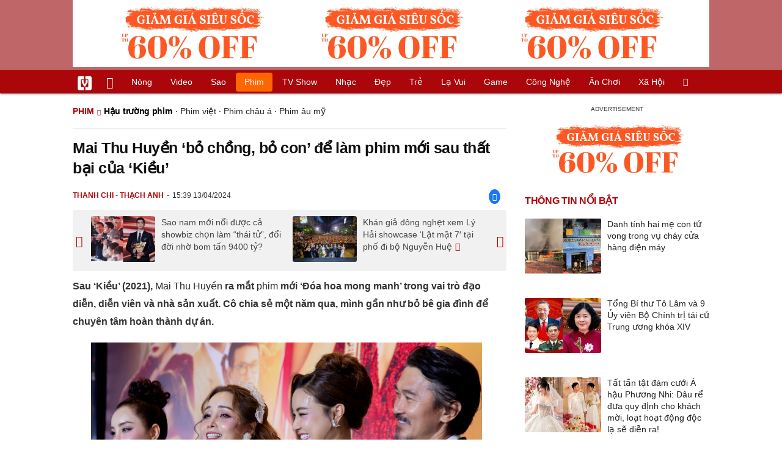

--- FILE ---
content_type: text/html; charset=UTF-8
request_url: https://vietgiaitri.com/mai-thu-huyen-bo-chong-bo-con-de-lam-phim-moi-sau-that-bai-cua-kieu-20240413i7139492/
body_size: 21571
content:
<!DOCTYPE html><html xmlns="http://www.w3.org/1999/xhtml" dir="ltr" lang="vi"><head><meta http-equiv="Content-Type" content="text/html; charset=UTF-8"><title>Mai Thu Huyền bỏ chồng, bỏ con để làm phim mới sau thất bại của Kiều - Hậu trường phim - Việt Giải Trí</title><link rel="stylesheet" href="https://vietgiaitri.com/css/0_vietgiaitricom.css?v=241218" type="text/css" media="screen" charset="utf-8"><meta name="viewport" content="width=device-width, initial-scale=1.0"><meta name="mobile-web-app-capable" content="yes"><link rel="apple-touch-icon" href="https://vietgiaitri.com/apple-touch-icon.png"><link rel="icon" sizes="32x32" type="image/png" href="https://vietgiaitri.com/imgs/logo32.png"><link rel="icon" sizes="16x16" type="image/png" href="https://vietgiaitri.com/imgs/logo16.png"><link rel="mask-icon" href="https://vietgiaitri.com/imgs/logo.svg" color="#ab0609"><link rel="shortcut icon" type="image/x-icon" href="https://vietgiaitri.com/favicon.ico"><meta name="msapplication-TileColor" content="#ab0609"><meta name="msapplication-config" content="/browserconfig.xml"><meta name="theme-color" content="#ab0609"><meta name="apple-mobile-web-app-title" content="Việt Giải Trí"><meta name="application-name" content="Việt Giải Trí"><meta name="msvalidate.01" content="D1978DA4C058E472F13DBF6E181A485F"><meta name="verify-v1" content="UN+AeZRMKsXqSBFVwona5SAKHL0fzPNrW4N4gOlAt2Y="><meta name="facebook-domain-verification" content="7g0pats6hl0r9cp85obz3g3njs6atj"><link rel="manifest" href="https://vietgiaitri.com/manifest.json"><link rel="alternate" type="application/rss+xml" title="Hậu trường phim &raquo; RSS Feed" href="https://vietgiaitri.com/hau-truong-phim-cat/feed/"><link rel="index" title="Việt Giải Trí" href="https://vietgiaitri.com"><meta name="description" content="Sau Kiều (2021), Mai Thu Huyền ra mắt phim mới Đóa hoa mong manh trong vai trò đạo diễn, diễn viên và nhà sản xuất. Cô chia sẻ một năm qua, mình gần như bỏ bê gia đình để chuyên tâm hoàn thành dự án."><meta name="keywords" content="maya,mai thu huyền,phim việt nam,diễn viên mai thu huyền,quốc cường,đạo diễn mai thu huyền,đóa hoa mong manh,phim đóa hoa mong manh,hậu trường phim, tin tức, hình ảnh, video clip về hậu trường phim mới nhất hiện nay, cập nhật tin tuc hau truong phim liên tục 24h trong ngày nhanh và đầy đủ nhất."><link rel="canonical" href="https://vietgiaitri.com/mai-thu-huyen-bo-chong-bo-con-de-lam-phim-moi-sau-that-bai-cua-kieu-20240413i7139492/"><meta property="og:type" content="article"><meta property="og:title" content="Mai Thu Huyền &#039;bỏ chồng, bỏ con&#039; để làm phim mới sau thất bại của &#039;Kiều&#039;"> <meta property="og:description" content="Sau Kiều (2021), Mai Thu Huyền ra mắt phim mới Đóa hoa mong manh trong vai trò đạo diễn, diễn viên và nhà sản xuất. Cô chia sẻ một năm qua, mình gần như bỏ bê gia đình để chuyên tâm hoàn thành dự án."> <meta property="og:url" content="https://vietgiaitri.com/mai-thu-huyen-bo-chong-bo-con-de-lam-phim-moi-sau-that-bai-cua-kieu-20240413i7139492/"><meta property="og:image" content="https://t.vietgiaitri.com/2024/4/5/mai-thu-huyen-bo-chong-bo-con-de-lam-phim-moi-sau-that-bai-cua-kieu-600x432-baa-7139492.webp"><meta property="og:site_name" content="Việt Giải Trí"> <meta property="og:rich_attachment" content="true"><meta content="2024-04-13T15:39:43+07:00" itemprop="datePublished" name="pubdate"><meta content="2024-04-13T15:39:43+07:00" itemprop="dateModified" name="lastmod"><meta property="og:image:alt" content="Mai Thu Huyền &#039;bỏ chồng, bỏ con&#039; để làm phim mới sau thất bại của &#039;Kiều&#039;"><meta property="article:published_time" content="2024-04-13T15:39:43+07:00"><meta property="article:modified_time" content="2024-04-13T15:39:43+07:00"><meta property="article:section" content="Hậu trường phim"><meta property="article:section" content="Phim"><meta property="article:tag" content="maya"><meta property="article:tag" content="mai thu huyền"><meta property="article:tag" content="phim việt nam"><meta property="article:tag" content="diễn viên mai thu huyền"><meta property="article:tag" content="quốc cường"><meta property="article:tag" content="đạo diễn mai thu huyền"><meta property="article:tag" content="đóa hoa mong manh"><meta property="article:tag" content="phim đóa hoa mong manh"><meta name="twitter:card" value="summary_large_image"><meta name="twitter:url" content="https://vietgiaitri.com/mai-thu-huyen-bo-chong-bo-con-de-lam-phim-moi-sau-that-bai-cua-kieu-20240413i7139492/"><meta name="twitter:title" content="Mai Thu Huyền &#039;bỏ chồng, bỏ con&#039; để làm phim mới sau thất bại của &#039;Kiều&#039;"><meta name="twitter:description" content="Sau Kiều (2021), Mai Thu Huyền ra mắt phim mới Đóa hoa mong manh trong vai trò đạo diễn, diễn viên và nhà sản xuất. Cô chia sẻ một năm qua, mình gần như bỏ bê gia đình để chuyên tâm hoàn thành dự án."><meta name="twitter:image" content="https://t.vietgiaitri.com/2024/4/5/mai-thu-huyen-bo-chong-bo-con-de-lam-phim-moi-sau-that-bai-cua-kieu-600x432-baa-7139492.webp"><meta name="robots" content="index,follow,max-image-preview:large"><meta property="fb:app_id" content="592519131079049"><script type="text/javascript">var maketime = 1769168269;var hostname = 'https://vietgiaitri.com/mai-thu-huyen-bo-chong-bo-con-de-lam-phim-moi-sau-that-bai-cua-kieu-20240413i7139492/';var wlbk = window.location.href;var show_ads = 1;var is_mobile = 0;var cache_version = '241218';var ADblocked = true;var lang = 'vi';var postid = 7139492;var typepage = 'single';var inhouse = 0;var created = 1712997583;var lastmod = 1712997583;var catname = ['hau-truong-phim', 'phim'];var catid = 66118;</script></head><body data-instant-allow-query-string class="show_ads"><div class="cover_header avgt-div"><div class="ads_position" id="BigBanner"></div><div class="avgt-label"></div></div><div id="header"><ul class="cate-menu"><li class="icon cat-item"><a title="Việt Giải Trí" href="/" class="logo"></a></li><li class="icon cat-item cat-item-new"><a title="Tin mới nhất" href="/tin-moi-cat/" style="background:transparent !important"></a></li><li slug="es-choice"><a href="/es-choice-cat/">Nóng</a></li><li slug="clips"><a href="/clips/">Video</a></li><li class="cat-parent" slug="sao"><a href="/sao-cat/">Sao</a><ul class="children"><li slug="sao-viet"><a href="/sao-viet-cat/">Sao việt</a></li><li slug="sao-chau-a"><a href="/sao-chau-a-cat/">Sao châu Á</a></li><li slug="sao-au-my"><a href="/sao-au-my-cat/">Sao Âu Mỹ</a></li><li slug="sao-the-thao"><a href="/sao-the-thao-cat/">Sao thể thao</a></li><li slug="phong-cach-sao"><a href="/phong-cach-sao-cat/">Phong cách sao</a></li></ul></li><li class="cat-parent" slug="phim"><a href="/phim-cat/">Phim</a><ul class="children"><li slug="phim-viet"><a href="/phim-viet-cat/">Phim việt</a></li><li slug="phim-chau-a"><a href="/phim-chau-a-cat/">Phim châu á</a></li><li slug="phim-au-my"><a href="/phim-au-my-cat/">Phim âu mỹ</a></li><li slug="hau-truong-phim"><a href="/hau-truong-phim-cat/">Hậu trường phim</a></li></ul></li><li slug="tv-show"><a href="/tv-show-cat/">TV show</a></li><li class="cat-parent" slug="nhac"><a href="/nhac-cat/">Nhạc</a><ul class="children"><li slug="nhac-viet"><a href="/nhac-viet-cat/">Nhạc Việt</a></li><li slug="nhac-quoc-te"><a href="/nhac-quoc-te-cat/">Nhạc quốc tế</a></li></ul></li><li class="cat-parent" slug="dep"><a href="/dep-cat/">Đẹp</a><ul class="children"><li slug="thoi-trang"><a href="/thoi-trang-cat/">Thời trang</a></li><li slug="lam-dep"><a href="/lam-dep-cat/">Làm đẹp</a></li><li slug="nguoi-dep"><a href="/nguoi-dep-cat/">Người đẹp</a></li><li slug="sang-tao"><a href="/sang-tao-cat/">Sáng tạo</a></li></ul></li><li class="cat-parent" slug="tre"><a href="/tre-cat/">Trẻ</a><ul class="children"><li slug="netizen"><a href="/netizen-cat/">Netizen</a></li><li slug="trac-nghiem"><a href="/trac-nghiem-cat/">Trắc nghiệm</a></li><li slug="goc-tam-tinh"><a href="/goc-tam-tinh-cat/">Góc tâm tình</a></li><li slug="hoc-hanh"><a href="/hoc-hanh-cat/">Học hành</a></li><li slug="kien-thuc-gioi-tinh"><a href="/kien-thuc-gioi-tinh-cat/">Kiến thức giới tính</a></li></ul></li><li slug="la-vui"><a href="/la-vui-cat/">Lạ vui</a></li><li class="cat-parent" slug="game"><a href="/game-cat/">Game</a><ul class="children"><li slug="mot-game"><a href="/mot-game-cat/">Mọt game</a></li><li slug="cosplay"><a href="/cosplay-cat/">Cosplay</a></li></ul></li><li class="cat-parent" slug="cong-nghe"><a href="/cong-nghe-cat/">Công nghệ</a><ul class="children"><li slug="do-2-tek"><a href="/do-2-tek-cat/">Đồ 2-Tek</a></li><li slug="the-gioi-so"><a href="/the-gioi-so-cat/">Thế giới số</a></li><li slug="oto"><a href="/oto-cat/">Ôtô</a></li><li slug="xe-may"><a href="/xe-may-cat/">Xe máy</a></li></ul></li><li class="cat-parent" slug="an-choi"><a href="/an-choi-cat/">Ăn chơi</a><ul class="children"><li slug="du-lich"><a href="/du-lich-cat/">Du lịch</a></li><li slug="am-thuc"><a href="/am-thuc-cat/">Ẩm thực</a></li></ul></li><li class="cat-parent" slug="xa-hoi"><a href="/xa-hoi-cat/">Xã hội</a><ul class="children"><li slug="tin-noi-bat"><a href="/tin-noi-bat-cat/">Tin nổi bật</a></li><li slug="phap-luat"><a href="/phap-luat-cat/">Pháp luật</a></li><li slug="the-gioi"><a href="/the-gioi-cat/">Thế giới</a></li><li slug="suc-khoe"><a href="/suc-khoe-cat/">Sức khỏe</a></li></ul></li><li class="icon cat-item cat-item-search cat-parent"><a title="search" href="#" style="background:transparent !important; padding-right:1px;"></a><ul class="children"><li class="icon cat-item" style="padding: 2px 100px 100px 100px; margin: -2px -112px -100px -100px;"><form accept-charset="utf-8" method="post" onsubmit="return run_search(this)" class="search"><input type="search" autocomplete="off" onfocus="this.value=' '" value="" class="formtip" name="s" placeholder="Tìm theo từ khóa..."><select class="stype"><option value="1">Tin tức</option><option value="2">Video</option></select><input type="submit" value="" class="btn"></form></li></ul></li></ul><div style="clear:both;"></div></div><div id="wrapper" class="clearfix"><div id="page" class="clearfix"><div id="content" style="float:left"> <div class="content-block"><script type="application/ld+json">{"@context":"https:\/\/schema.org","@type":"NewsArticle","mainEntityOfPage":{"@type":"WebPage","@id":"https:\/\/vietgiaitri.com\/mai-thu-huyen-bo-chong-bo-con-de-lam-phim-moi-sau-that-bai-cua-kieu-20240413i7139492\/"},"headline":"Mai Thu Huyền 'bỏ chồng, bỏ con' để làm phim mới sau thất bại của 'Kiều'","description":"Sau Kiều (2021), Mai Thu Huyền ra mắt phim mới Đóa hoa mong manh trong vai trò đạo diễn, diễn viên và nhà sản xuất. Cô chia sẻ một năm qua, mình gần như bỏ bê gia đình để chuyên tâm hoàn thành dự án.","image":{"@type":"ImageObject","url":"https:\/\/t.vietgiaitri.com\/2024\/4\/5\/mai-thu-huyen-bo-chong-bo-con-de-lam-phim-moi-sau-that-bai-cua-kieu-600x432-baa-7139492.webp","width":500,"height":360},"keywords":"maya, mai thu huyền, phim việt nam, diễn viên mai thu huyền, quốc cường, đạo diễn mai thu huyền, đóa hoa mong manh, phim đóa hoa mong manh","datePublished":"2024-04-13T15:39:43+07:00","dateModified":"2024-04-13T15:39:43+07:00","author":{"@type":"Person","name":"THANH CHI - THẠCH ANH"},"publisher":{"@type":"Organization","name":"vietgiaitri.com","logo":{"@type":"ImageObject","url":"https:\/\/vietgiaitri.com\/imgs\/logo.png"}}}</script><div class="box-title" itemscope itemtype="http://schema.org/BreadcrumbList"><span class="parent" itemprop="itemListElement" itemscope itemtype="http://schema.org/ListItem"><a itemtype="http://schema.org/Thing" itemprop="item" href="/phim-cat/"><span itemprop="name">Phim</span></a><meta itemprop="position" content="1"></span><h2 itemprop="itemListElement" itemscope itemtype="http://schema.org/ListItem"><a itemtype="http://schema.org/Thing" itemprop="item" href="/hau-truong-phim-cat/"><span itemprop="name">Hậu trường phim</span></a><meta itemprop="position" content="2"></h2><span class="child"> &middot; <a style="font-weight:normal;" href="/phim-viet-cat/">Phim việt</a> &middot; <a style="font-weight:normal;" href="/phim-chau-a-cat/">Phim châu á</a> &middot; <a style="font-weight:normal;" href="/phim-au-my-cat/">Phim âu mỹ</a></span></div><div style="clear:both;"></div><div class="post-content clearfix" id="post-7139492"><h1 itemprop="name">Mai Thu Huyền &#8216;bỏ chồng, bỏ con&#8217; để làm phim mới sau thất bại của &#8216;Kiều&#8217;</h1><div class="post-info"><span class="author" id="post_author" post_author="12" user="thanhchuong">Thanh Chi - Thạch Anh</span><span class="date" _time="1712997583">15:39 13/04/2024</span><span class="sh-facebook" onclick="share_facebook()"></span></div><div style="clear:both;"></div><div class="navigation"><div id="next_post_link"><a href="/sao-nam-moi-noi-duoc-ca-showbiz-chon-lam-thai-tu-doi-doi-nho-bom-tan-9400-ty-20240413i7139589/" rel="next"><img loading="lazy" src="https://t.vietgiaitri.com/2024/4/5/sao-nam-moi-noi-duoc-ca-showbiz-chon-lam-thai-tu-doi-doi-nho-bom-tan-9400-ty-600x432-ce5-7139589-250x180.webp" alt="Sao nam mới nổi được cả showbiz chọn làm &amp;#8220;thái tử&amp;#8221;, đổi đời nhờ bom tấn 9400 tỷ?">Sao nam mới nổi được cả showbiz chọn làm &#8220;thái tử&#8221;, đổi đời nhờ bom tấn 9400 tỷ?</a></div><div id="previous_post_link"><a href="/khan-gia-dong-nghet-xem-ly-hai-showcase-lat-mat-7-tai-pho-di-bo-nguyen-hue-20240413i7139472/" rel="prev"><img loading="lazy" src="https://t.vietgiaitri.com/2024/4/5/khan-gia-dong-nghet-xem-ly-hai-showcase-lat-mat-7-tai-pho-di-bo-nguyen-hue-600x432-9c5-7139472-250x180.webp" alt="Khán giả đông nghẹt xem Lý Hải showcase &amp;#8216;Lật mặt 7&amp;#8242; tại phố đi bộ Nguyễn Huệ"><span class="hasclip">Khán giả đông nghẹt xem Lý Hải showcase &#8216;Lật mặt 7&#8242; tại phố đi bộ Nguyễn Huệ</span></a></div></div><div class="entry clearfix" id="post-detail" itemprop="articleBody"><p> <strong> Sau &#8216;Kiều&#8217; (2021), <a href="/mai-thu-huyen-key/"> Mai Thu Huyền </a> ra mắt <a href="/phim-cat/"> phim </a> mới &#8216;Đóa hoa mong manh&#8217; trong vai trò đạo diễn, diễn viên và nhà sản xuất. Cô chia sẻ một năm qua, mình gần như bỏ bê gia đình để chuyên tâm hoàn thành dự án. </strong> </p> <p style="text-align: center;"> <a id="img-ad-1" class="photo imgads ps" onclick="return false;" target="_blank" href="https://i.vietgiaitri.com/2024/4/13/mai-thu-huyen-bo-chong-bo-con-de-lam-phim-moi-sau-that-bai-cua-kieu-64f-7139492.jpg" data-index="0"> <img data-m="image/jpeg" data-width="1920" data-height="1389" data-p="72%" data-s="1887284" src="https://i.vietgiaitri.com/2024/4/13/mai-thu-huyen-bo-chong-bo-con-de-lam-phim-moi-sau-that-bai-cua-kieu-64f-7139492.jpg" alt="Mai Thu Huyền bỏ chồng, bỏ con để làm phim mới sau thất bại của Kiều - Hình 1" loading="lazy" style="width: 640px; height: 463px"> </a> <span style="width:640px" class="img-over"> <span class="close" onclick="close_ballon(this)"> <span class="avgt-label"> </span> </span> <ins id="ImageAds" class="ads_position"> </ins> </span> </p> <p style="text-align: center;"> <em> Mai Thu Huyền tại buổi ra mắt phim mới tại TP.HCM </em> . ĐPCC </p> <p> Tối 11.4, Mai Thu Huyền cùng đoàn phim <i> Đóa hoa mong manh </i> tổ chức buổi ra mắt tác phẩm tại TP.HCM. Đây là dự án được quay hoàn toàn tại Mỹ và nữ nghệ sĩ đảm nhận vai trò đạo diễn, nhà sản xuất đồng thời đảm nhận một vai diễn trong phim. </p> <p> Chia sẻ với <i> Thanh Niên </i> , nhà làm phim này cho biết trong ba vai trò mà mình đảm nhận ở dự án lần này, diễn viên là công việc nhẹ nhàng nhất bởi bản thân đam mê diễn xuất và điều đó đã là bản năng của mình. Về vai trò đạo diễn, cô bày tỏ đó là công việc không hề dễ dàng vì mình phải bao quát tất cả mọi thứ của đoàn phim và đảm bảo về mặt chất lượng, nội dung của phim nên đây là một áp lực lớn về mặt <a href="/sang-tao-cat/"> sáng tạo </a> . </p> <p> Tuy nhiên, Mai Thu Huyền thừa nhận vai trò làm khó mình nhất chính là nhà sản xuất vì phải lo tất cả các vấn đề về kế hoạch sản xuất một bộ phim, nhất là khi dự án được thực hiện tại Mỹ. <a href="/sao-cat/"> Sao </a> phim <i> Những ngọn nến trong đêm </i> chia sẻ: &#8220;Ở Việt Nam có thể sẽ có nhiều người hỗ trợ mình nhưng sang bên Mỹ, tôi gần như phải tự làm hết, từ việc lên dự toán, lên bản proposal để kêu gọi đầu tư, nhà tài trợ, lên kế hoạch để quay nhằm đảm bảo không xảy ra sai sót ở bất kỳ ngày quay nào&#8221;. </p> <p style="text-align: center;"> <a class="photo" onclick="return false;" target="_blank" href="https://i.vietgiaitri.com/2024/4/13/mai-thu-huyen-bo-chong-bo-con-de-lam-phim-moi-sau-that-bai-cua-kieu-702-7139492.jpg" data-index="1"> <img data-m="image/jpeg" data-width="1280" data-height="913" data-p="71%" data-s="796672" src="https://i.vietgiaitri.com/2024/4/13/mai-thu-huyen-bo-chong-bo-con-de-lam-phim-moi-sau-that-bai-cua-kieu-702-7139492.jpg" alt="Mai Thu Huyền bỏ chồng, bỏ con để làm phim mới sau thất bại của Kiều - Hình 2" loading="lazy" style="width: 640px; height: 456.5px"> </a> </p> <div class="avgt-div"> <div class="avgt-label"> </div> <div class="ads_position" id="inpage"> </div> </div> <p style="text-align: center;"> <em> Mai Thu Huyền chia sẻ cô tự hào về <i> Kiều </i> dù tác phẩm thất bại về mặt doanh thu </em> . ĐPCC </p> <p> Trước khi ra mắt bộ phim thứ hai, Mai Thu Huyền từng đạo diễn tác phẩm <i> Kiều </i> (2021) song thời điểm ra mắt, phim vấp phải nhiều tranh cãi về mặt nội dung, hình ảnh, ế ẩm ngoài rạp dẫn đến thua lỗ khá nặng. Trước câu hỏi sự thất bại của tác phẩm trước có khiến cô e ngại khi làm dự án tiếp theo, nhà làm phim này chia sẻ cô luôn nhìn nhận sự việc theo hướng tích cực. </p> <h3 style="padding-left: 10px; color: #888; font-weight: normal;">Video đang HOT </h3> <div class="fixedif" id="outstream"> <iframe allow="accelerometer; autoplay; clipboard-write; encrypted-media; gyroscope; picture-in-picture; web-share" allowfullscreen loading="lazy" src="/player/ytiframe.html?postid=7139492&type=single&mute=1#IZMxpbZpuq0"> </iframe> </div> <p> &#8220;Phim <i> Kiều </i> có thể thất bại về mặt doanh thu nhưng mang lại cho tôi nhiều cơ hội. Chính <i> Kiều </i> là cầu nối đưa tôi đến với dự án <i> Đóa hoa mong manh </i> . Chị Nhật Hạ (biên kịch phim) là người đã xem <i> Kiều </i> tại một liên hoan phim ở Mỹ, sau đó chị quyết định mời tôi làm đạo diễn trong dự án mới. Cũng nhờ phim <i> Kiều </i> tham gia Liên hoan phim châu Á <a href="/the-gioi-cat/"> thế giới </a> ở Mỹ nên tôi được biết đến ông Georges N. Chamchoum là giám đốc của liên hoan phim đó và đồng thời là một đạo diễn nhiều kinh nghiệm. Khi biết được dự án mới này, ông sẵn sàng đồng hành với tôi trong vai trò đồng sản xuất và giúp tôi tiếp cận với các liên hoan phim thế giới&#8221;, Mai Thu Huyền bộc bạch. </p> <p> Cô tiếp tục: &#8220;Với tôi, <i> Kiều </i> vẫn là một niềm tự hào và giúp tôi có được bàn đạp để bước ra thế giới và không đơn giản chỉ làm những bộ phim chiếu cho khán giả Việt Nam&#8221;. Với dự án mới, nữ nghệ sĩ nuôi tham vọng sẽ đưa tác phẩm đến với khán giả toàn cầu và cô mong muốn giới thiệu văn hóa, con người Việt Nam ra thế giới. </p> <p style="text-align: center;"> <a class="photo" onclick="return false;" target="_blank" href="https://i.vietgiaitri.com/2024/4/13/mai-thu-huyen-bo-chong-bo-con-de-lam-phim-moi-sau-that-bai-cua-kieu-45b-7139492.jpg" data-index="2"> <img data-m="image/jpeg" data-width="1920" data-height="1228" data-p="64%" data-s="1734551" src="https://i.vietgiaitri.com/2024/4/13/mai-thu-huyen-bo-chong-bo-con-de-lam-phim-moi-sau-that-bai-cua-kieu-45b-7139492.jpg" alt="Mai Thu Huyền bỏ chồng, bỏ con để làm phim mới sau thất bại của Kiều - Hình 3" loading="lazy" style="width: 640px; height: 409.33333333333px"> </a> </p> <div class="avgt-div"> <div class="avgt-label"> </div> <div class="ads_position" id="inpage2"> </div> </div> <p style="text-align: center;"> <em> Nữ nghệ sĩ 45 tuổi thừa nhận cô gần như bỏ quên gia đình để lao vào làm phim mới </em> . ĐPCC </p> <p> Mai Thu Huyền chia sẻ đây là dự án mà bản thân đặt nhiều tâm huyết. &#8220;Một năm qua, tôi gần như bỏ chồng, bỏ con, bỏ nhà cửa, việc kinh doanh mọi thứ để qua Mỹ thực hiện bộ phim này. Thực sự rất vất vả và tâm huyết. Tính cách của tôi là mình đã không làm thì thôi, còn khi đã làm thì mình phải quyết tâm đi đến cùng và hết mình với dự án&#8221;. Nữ diễn viên chia sẻ chồng và bố mẹ hiểu rõ đây là đam mê lớn của cô nên mọi người hết lòng ủng hộ. </p> <p> Đặc biệt, <a href="/nguoi-dep-cat/"> người đẹp </a> nhận được sự ủng hộ lớn nhất từ con gái vốn đang học tập tại Mỹ. &#8220;Sau dự án <i> Kiều </i> tôi quá mệt mỏi và muốn nghỉ ngơi một thời gian nhưng con gái luôn thôi thúc mẹ không thể ngừng làm việc. Bé nói nếu mẹ đã đi học đạo diễn thì mẹ phải làm phim chứ không thể làm một bộ phim rồi ngừng lại. Nên khi biết tôi làm dự án này, con gái gần như là người đồng hành kể cả giai đoạn làm ở Mỹ cho đến lúc làm hậu kỳ tại Việt Nam và bé được nghỉ hè. Con gái đã góp ý và đưa ra những bình luận rất hay để giúp mẹ hoàn thiện bộ phim này hơn&#8221;, cô nói thêm. </p> <p style="text-align: center;"> <a id="img-ad-2" class="photo imgads ps" onclick="return false;" target="_blank" href="https://i.vietgiaitri.com/2024/4/13/mai-thu-huyen-bo-chong-bo-con-de-lam-phim-moi-sau-that-bai-cua-kieu-9d8-7139492.png" data-index="3"> <img data-m="image/png" data-width="1280" data-height="744" data-p="58%" data-s="877758" src="https://i.vietgiaitri.com/2024/4/13/mai-thu-huyen-bo-chong-bo-con-de-lam-phim-moi-sau-that-bai-cua-kieu-9d8-7139492.png" alt="Mai Thu Huyền bỏ chồng, bỏ con để làm phim mới sau thất bại của Kiều - Hình 4" loading="lazy" style="width: 640px; height: 372px"> </a> <span style="width:640px" class="img-over"> <span class="close" onclick="close_ballon(this)"> <span class="avgt-label"> </span> </span> <ins id="ImageAds2" class="ads_position"> </ins> </span> </p> <p style="text-align: center;"> <em> Mai Thu Huyền trong <i> Đóa hoa mong manh </i> </em>. CẮT TỪ TRAILER </p> <p> <i> Đóa hoa mong manh </i> xoay quanh sự nghiệp của ca sĩ hải ngoại Thạch Thảo ( <a href="/maya-key/"> Maya </a> đóng). Sở hữu vẻ ngoài xinh đẹp cùng giọng hát trời phú, cô tình cờ được Sơn ( <a href="/quoc-cuong-key/"> Quốc Cường </a> ) phát hiện và tích cực &#8220;lăng xê&#8221; trở thành ngôi sao được săn đón nồng nhiệt trong cộng đồng người Việt trên khắp nước Mỹ. Giữa lúc đang ở đỉnh cao, Thạch Thảo bị bủa vây bởi tai tiếng, thị phi, sa vào mối tình ngang trái đồng thời đối mặt với biến cố lớn nhất cuộc đời&#8230; Trong phim, Mai Thu Huyền vào vai Yvonne (vợ của Sơn) &#8211; một doanh nhân thông minh, nhạy bén nhưng lại yếu đuối, ghen tuông và toan tính trong tình yêu. </p> <div class="avgt-div"> <div class="avgt-label"> </div> <div class="ads_position" id="inpage3"> </div> </div> <div style="height:1px; margin:0; padding:0" id="trackingimg" data-bg="[data-uri]" class="pk_holder"> </div> <div id="content2" class="hide" onclick="this.classList.remove('hide')"> <h2> Con gái Maya khóc vì thương mẹ trong họp báo phim mới </h2> <p> <strong> Trong họp báo phim "Đóa hoa mong manh", Maya xuất hiện vô cùng lộng lẫy. Vai diễn của cô lấy đi nhiều nước mắt người xem. </strong> </p> <p> Sau khi được công chiếu chính thức cùng lịch trình cinetour dày đặc từ bờ Đông sang bờ Tây nước Mỹ từ ngày 28/3/2024, bộ phim điện ảnh âm nhạc Đóa hoa mong manh do Mai Thu Huyền đạo diễn đã trở về nước và chính thức ra mắt khán giả Việt Nam, mở màn cho chuỗi hoạt động quảng bá hứa hẹn rất sôi động trong những ngày tới. </p> <p> Tối 09/04/2024 tại Hà Nội, bộ phim tổ chức lễ công chiếu chính thức. Sự kiện có sự tham gia của nhiều quan khách cũng như đông đảo giới nghệ sĩ. Nhiều tên tuổi lớn như ca sĩ Bằng Kiều, ca sĩ Mỹ Linh, NSND Xuân Bắc, NSƯT Quang Thắng... cũng góp mặt. </p> <p style="text-align: center;"> <a class="photo" onclick="return false;" target="_blank" href="https://i.vietgiaitri.com/2024/4/10/con-gai-maya-khoc-vi-thuong-me-trong-hop-bao-phim-moi-3a0-7136943.jpg" data-index="4"> <img data-m="image/jpeg" data-width="1200" data-height="1115" data-p="93%" data-s="1016092" src="https://i.vietgiaitri.com/2024/4/10/con-gai-maya-khoc-vi-thuong-me-trong-hop-bao-phim-moi-3a0-7136943.jpg" alt="Con gái Maya khóc vì thương mẹ trong họp báo phim mới - Hình 1" loading="lazy" style="width: 640px; height: 594.66666666667px"> </a> </p> <p style="text-align: center;"> <em> <i> Nhà sản xuất, đạo diễn, diễn viên Mai Thu Huyền </i> </em> </p> <p> Thủ vai nữ chính trong phim, diễn viên - ca sĩ Maya thu hút mọi ánh nhìn bởi vẻ ngoài lộng lẫy. Cô cũng đưa con gái - bé Bồ Câu đến buổi ra mắt phim. Khi buổi chiếu phim kết thúc, ông của Bồ Câu tiết lộ cô bé đã khóc vì thương cho nhân vật của mẹ trong phim. Nhân vật nữ ca sĩ Thạch Thảo của Maya hứa hẹn cũng lấy đi nhiều nước mắt của khán giả khi phim ra rạp. </p> <div class="avgt-div"> <div class="avgt-label"> </div> <div class="ads_position" id="inpage4-ajax"> </div> </div> <p style="text-align: center;"> <a class="photo" onclick="return false;" target="_blank" href="https://i.vietgiaitri.com/2024/4/10/con-gai-maya-khoc-vi-thuong-me-trong-hop-bao-phim-moi-6e4-7136943.jpg" data-index="5"> <img data-m="image/jpeg" data-width="1000" data-height="1620" data-p="162%" data-s="1235253" src="https://i.vietgiaitri.com/2024/4/10/con-gai-maya-khoc-vi-thuong-me-trong-hop-bao-phim-moi-6e4-7136943.jpg" alt="Con gái Maya khóc vì thương mẹ trong họp báo phim mới - Hình 2" loading="lazy" style="width: 640px; height: 1036.8px"> </a> </p> <p style="text-align: center;"> <em> <i> Maya xinh đẹp trong sự kiện </i> </em> </p> <p style="text-align: center;"> <a id="img-ad-3" class="photo imgads ps" onclick="return false;" target="_blank" href="https://i.vietgiaitri.com/2024/4/10/con-gai-maya-khoc-vi-thuong-me-trong-hop-bao-phim-moi-af1-7136943.jpg" data-index="6"> <img data-m="image/jpeg" data-width="2048" data-height="1443" data-p="70%" data-s="417556" src="https://i.vietgiaitri.com/2024/4/10/con-gai-maya-khoc-vi-thuong-me-trong-hop-bao-phim-moi-af1-7136943.jpg" alt="Con gái Maya khóc vì thương mẹ trong họp báo phim mới - Hình 3" loading="lazy" style="width: 640px; height: 450.9375px"> </a> <span style="width:640px" class="img-over"> <span class="close" onclick="close_ballon(this)"> <span class="avgt-label"> </span> </span> <ins id="ImageAds3" class="ads_position"> </ins> </span> </p> <p style="text-align: center;"> <a class="photo" onclick="return false;" target="_blank" href="https://i.vietgiaitri.com/2024/4/10/con-gai-maya-khoc-vi-thuong-me-trong-hop-bao-phim-moi-e3f-7136943.jpg" data-index="7"> <img data-m="image/jpeg" data-width="2048" data-height="1524" data-p="74%" data-s="439129" src="https://i.vietgiaitri.com/2024/4/10/con-gai-maya-khoc-vi-thuong-me-trong-hop-bao-phim-moi-e3f-7136943.jpg" alt="Con gái Maya khóc vì thương mẹ trong họp báo phim mới - Hình 4" loading="lazy" style="width: 640px; height: 476.25px"> </a> </p> <div class="avgt-div"> <div class="avgt-label"> </div> <div class="ads_position" id="inpage5-ajax"> </div> </div> <p style="text-align: center;"> <em> <i> Bé Bồ Câu - con gái Maya ôm hoa đứng cạnh mẹ </i> </em> </p> <p> Nhà sản xuất, đạo diễn, diễn viên Mai Thu Huyền cho biết, Đóa hoa mong manh là dự án có rất nhiều yếu tố đặc biệt. Không chỉ là bộ phim Việt Nam đầu tiên được quay hoàn toàn tại Mỹ, mà kể cả đề tài cũng rất khác biệt so với một số phim trước đây từng đề cập đến những góc khuất trong cuộc sống của người Việt tại hải ngoại. Đây cũng là dự án phim đầu tiên khai thác đề tài mới lạ về những người Việt thành công tại Mỹ. Từ đó khán giả sẽ có cơ hội thêm hiểu những khía cạnh mới về cuộc sống của các kiều bào, không chỉ có sự vất vả, cực nhọc trên con đường mưu sinh mà họ còn rất thành công không thua kém gì những người bản xứ. </p> <p style="text-align: center;"> <a class="photo" onclick="return false;" target="_blank" href="https://i.vietgiaitri.com/2024/4/10/con-gai-maya-khoc-vi-thuong-me-trong-hop-bao-phim-moi-da7-7136943.jpg" data-index="8"> <img data-m="image/jpeg" data-width="1000" data-height="1414" data-p="141%" data-s="1165600" src="https://i.vietgiaitri.com/2024/4/10/con-gai-maya-khoc-vi-thuong-me-trong-hop-bao-phim-moi-da7-7136943.jpg" alt="Con gái Maya khóc vì thương mẹ trong họp báo phim mới - Hình 5" loading="lazy" style="width: 640px; height: 904.96px"> </a> </p> <p style="text-align: center;"> <a id="img-ad-4" class="photo imgads ps" onclick="return false;" target="_blank" href="https://i.vietgiaitri.com/2024/4/10/con-gai-maya-khoc-vi-thuong-me-trong-hop-bao-phim-moi-8f7-7136943.jpg" data-index="9"> <img data-m="image/jpeg" data-width="1200" data-height="771" data-p="64%" data-s="753667" src="https://i.vietgiaitri.com/2024/4/10/con-gai-maya-khoc-vi-thuong-me-trong-hop-bao-phim-moi-8f7-7136943.jpg" alt="Con gái Maya khóc vì thương mẹ trong họp báo phim mới - Hình 6" loading="lazy" style="width: 640px; height: 411.2px"> </a> <span style="width:640px" class="img-over"> <span class="close" onclick="close_ballon(this)"> <span class="avgt-label"> </span> </span> <ins id="ImageAds4" class="ads_position"> </ins> </span> </p> <p style="text-align: center;"> <em> <i> Nhiều nghệ sĩ tới tham dự buổi ra mắt phim "Đóa hoa mong manh" </i> </em> </p> <p> Tại Việt Nam, sau khi ra mắt tại Hà Nội, Đoá hoa mong manh sẽ có màn ra mắt trong khuôn khổ Liên hoan phim quốc tế TP.HCM lần thứ nhất vào ngày 11/4 tại cụm rạp BHD Star Cineplex Thảo Điền. Phim sẽ chính thức công thức công chiếu từ 19h ngày 12 tháng 4 tại các cụm rạp trên toàn quốc. </p> <p> Ngay sau khi phát hành tại Việt Nam, Đoá hoa mong manh sẽ tiếp tục được khởi chiếu tại 90 cụm rạp ở Ấn Độ từ ngày 31/5/2024. Đây cũng là phim Việt Nam đầu tiên được lồng tiếng Anh và tiếng Hindi bởi các diễn viên Hollywood và được phát hành thương mại tại đất nước tỷ dân. </p> </div> </p> <div id="origin" value="1"> <span class="origin-button" onclick="show_originurl(this, 'aHR0cHM6Ly90aGFuaG5pZW4udm4vbWFpLXRodS1odXllbi1iby1jaG9uZy1iby1jb24tZGUtbGFtLXBoaW0tbW9pLXNhdS10aGF0LWJhaS1jdWEta2lldS0xODUyNDA0MTIxNjMyNDE5MzguaHRt')"> </span> <span class="origin-url"> </span> <ins onclick="document.getElementById('origin').classList.replace('show', 'show2');"> </ins> </div> <p class="morelink"> <a href="/phim-doa-hoa-mong-manh-da-co-buoi-ra-mat-toan-cau-tai-cum-rap-amc-imax-orange-30-california-my-20240326i7125817/">Phim "Đóa Hoa Mong Manh" đã có buổi ra mắt toàn cầu tại cụm rạp AMC IMAX Orange 30, California, Mỹ. </a> <span> <a href="/phim-doa-hoa-mong-manh-da-co-buoi-ra-mat-toan-cau-tai-cum-rap-amc-imax-orange-30-california-my-20240326i7125817/"> <img loading="lazy" src="https://t.vietgiaitri.com/2024/3/9/phim-doa-hoa-mong-manh-da-co-buoi-ra-mat-toan-cau-tai-cum-rap-amc-imax-orange-30-california-my-600x432-59e-7125817-250x180.webp" alt="Phim &quot;Đóa Hoa Mong Manh&quot; đã có buổi ra mắt toàn cầu tại cụm rạp AMC IMAX Orange 30, California, Mỹ."> </a> Sự kiện thu hút hàng trăm nghệ sĩ, khách mời, cộng đồng người Việt tại Mỹ. Đạo diễn Mai Thu Huyền cùng ca sĩ Tuấn Anh, MC Vũ Quang Vinh, Doanh nhân Trầm Hương Nguyễn và Alan Ford Vo. Về phía đoàn phim, toàn bộ ê kíp có mặt khá đông đủ, gồm: đạo diễn - nhà sản xuất Mai Thu Huyền, đồng... <a href="/phim-doa-hoa-mong-manh-da-co-buoi-ra-mat-toan-cau-tai-cum-rap-amc-imax-orange-30-california-my-20240326i7125817/"> <ins title="[Đọc thêm]"> </ins> </a> </span> </p></div><div style="clear:both;"></div><div class="wpmn-print"><a class="ico" href="/mai-thu-huyen-bo-chong-bo-con-de-lam-phim-moi-sau-that-bai-cua-kieu-20240413i7139492/print/" title="In" rel="nofollow">In</a></div><div class="sociable"><a class="self-fb-share" href="javascript:void(0)" onclick="share_facebook()"><span class="sh-facebook" style="font-size: 1.1em;line-height: 30px;"></span><span class="fb-count-share"></span>Chia sẻ</a></div><div class="useful"><div class="text">Bạn thấy bài viết này có hữu ích không?</div><div style="clear:both;"></div><div class="yes" onclick="useful(this, 1)">Có</div><div class="no" onclick="useful(this, 0)">Không</div><div style="clear:both;"></div></div><div style="clear:both; margin-top:15px"></div><div style="margin-top:10px; clear:both; position:relative; overflow:hidden;"><div class="avgt-div"><div class="avgt-label"></div><div id="UnderArticle" class="ads_position"></div></div></div><div style="clear:both;margin-top:10px;"></div><!-- Comments --><div id="box_comment_vgt" data-bg="[data-uri]" class="box_comment_vgt box_category width_common ad_holder"></div><!-- end Comments --><div class="more-post relatedin"><h2>Tin liên quan</h2><ul itemscope itemtype="http://schema.org/ItemPage" class="related-post"><li style="width:33.33%"><a itemprop="relatedLink" rel="bookmark" href="/doa-hoa-mong-manh-mai-thu-huyen-phai-huy-dong-7-8-may-quay-cho-hai-dai-canh-hang-ngan-khan-gia-20240320i7121517/"><img loading="lazy" src="https://t.vietgiaitri.com/2024/3/7/doa-hoa-mong-manh-mai-thu-huyen-phai-huy-dong-7-8-may-quay-cho-hai-dai-canh-hang-ngan-khan-gia-600x432-47f-7121517-250x180.webp" alt="&#039;Đóa hoa mong manh&#039;: Mai Thu Huyền phải huy động 7 - 8 máy quay cho hai đại cảnh hàng ngàn khán giả">'Đóa hoa mong manh': Mai Thu Huyền phải huy động 7 - 8 máy quay cho hai đại cảnh hàng ngàn khán giả</a></li><li style="width:33.33%"><a itemprop="relatedLink" rel="bookmark" href="/tham-du-7-lien-hoan-phim-quoc-te-doa-hoa-mong-manh-dat-muc-tieu-tiep-tuc-noi-dai-hanh-trinh-dac-biet-nay-20240314i7116372/"><img loading="lazy" src="https://t.vietgiaitri.com/2024/3/5/tham-du-7-lien-hoan-phim-quoc-te-doa-hoa-mong-manh-dat-muc-tieu-tiep-tuc-noi-dai-hanh-trinh-dac-biet-nay-600x432-cb7-7116372-250x180.webp" alt="Tham dự 7 Liên hoan phim quốc tế, &#039;Đóa hoa mong manh&#039; đạt mục tiêu tiếp tục nối dài hành trình đặc biệt này">Tham dự 7 Liên hoan phim quốc tế, 'Đóa hoa mong manh' đạt mục tiêu tiếp tục nối dài hành trình đặc biệt này</a></li><li style="width:33.33%"><a itemprop="relatedLink" rel="bookmark" href="/trizzie-phuong-trinh-nho-phi-nhung-toi-khong-kim-duoc-nuoc-mat-20240410i7137433/"><img loading="lazy" src="https://t.vietgiaitri.com/2024/4/4/trizzie-phuong-trinh-nho-phi-nhung-toi-khong-kim-duoc-nuoc-mat-600x432-5a8-7137433-250x180.webp" alt="Trizzie Phương Trinh: &quot;Nhớ Phi Nhung, tôi không kìm được nước mắt&quot;"><span class="hasclip">Trizzie Phương Trinh: "Nhớ Phi Nhung, tôi không kìm được nước mắt"</span></a></li><li style="width:33.33%"><a itemprop="relatedLink" rel="bookmark" href="/phim-moi-doi-dau-voi-mai-cua-tran-thanh-o-hai-ngoai-duc-tien-noi-gi-20240325i7125489/"><img loading="lazy" src="https://t.vietgiaitri.com/2024/3/9/phim-moi-doi-dau-voi-mai-cua-tran-thanh-o-hai-ngoai-duc-tien-noi-gi-600x432-0ed-7125489-250x180.webp" alt="Phim mới &#039;đối đầu&#039; với &#039;Mai&#039; của Trấn Thành ở hải ngoại, Đức Tiến nói gì?">Phim mới 'đối đầu' với 'Mai' của Trấn Thành ở hải ngoại, Đức Tiến nói gì?</a></li><li style="width:33.33%"><a itemprop="relatedLink" rel="bookmark" href="/danh-ca-nhat-ha-tro-lai-voi-phim-anh-sau-hon-20-nam-20231110i7023483/"><img loading="lazy" src="https://t.vietgiaitri.com/2023/11/4/danh-ca-nhat-ha-tro-lai-voi-phim-anh-sau-hon-20-nam-600x432-f7d-7023483-250x180.jpg" alt="Danh ca Nhật Hạ trở lại với phim ảnh sau hơn 20 năm">Danh ca Nhật Hạ trở lại với phim ảnh sau hơn 20 năm</a></li><li style="width:33.33%"><a itemprop="relatedLink" rel="bookmark" href="/6-phim-viet-duoc-trinh-chieu-tai-lien-hoan-phim-the-gioi-chau-a-20231111i7024134/"><img loading="lazy" src="https://t.vietgiaitri.com/2023/11/4/6-phim-viet-duoc-trinh-chieu-tai-lien-hoan-phim-the-gioi-chau-a-600x432-7c3-7024134-250x180.jpg" alt="6 phim Việt được trình chiếu tại Liên hoan phim Thế giới châu Á"><span class="hasclip">6 phim Việt được trình chiếu tại Liên hoan phim Thế giới châu Á</span></a></li></ul><ul itemscope itemtype="http://schema.org/ItemPage" class="related-post hidden"><li class="ads_position" id="headcat-rel-ajax-0" style="width:100%"></li><li style="width:33.33%"><a itemprop="relatedLink" rel="bookmark" href="/tphcm-co-the-xay-phim-truong-hang-nghin-m2-nhu-hollywood-20240408i7135263/"><img loading="lazy" src="https://t.vietgiaitri.com/2024/4/3/tphcm-co-the-xay-phim-truong-hang-nghin-m2-nhu-hollywood-600x432-788-7135263-250x180.webp" alt="TPHCM có thể xây phim trường hàng nghìn m2 như Hollywood?">TPHCM có thể xây phim trường hàng nghìn m2 như Hollywood?</a></li><li style="width:33.33%"><a itemprop="relatedLink" rel="bookmark" href="/sau-mai-cua-tran-thanh-dien-anh-viet-am-dam-cho-ly-hai-lat-mat-20240404i7132741/"><img loading="lazy" src="https://t.vietgiaitri.com/2024/4/2/sau-mai-cua-tran-thanh-dien-anh-viet-am-dam-cho-ly-hai-lat-mat-600x432-eb2-7132741-250x180.webp" alt="Sau &quot;Mai&quot; của Trấn Thành: Điện ảnh Việt ảm đạm, chờ Lý Hải &quot;Lật mặt&quot;?">Sau "Mai" của Trấn Thành: Điện ảnh Việt ảm đạm, chờ Lý Hải "Lật mặt"?</a></li><li style="width:33.33%"><a itemprop="relatedLink" rel="bookmark" href="/phi-thanh-van-tu-tin-khi-lam-phim-ve-de-tai-ngoai-tinh-tieu-tam-20230907i6977401/"><img loading="lazy" src="https://t.vietgiaitri.com/2023/9/3/phi-thanh-van-tu-tin-khi-lam-phim-ve-de-tai-ngoai-tinh-tieu-tam-600x432-dd9-6977401-250x180.jpg" alt="Phi Thanh Vân tự tin khi làm phim về đề tài &quot;ngoại tình, tiểu tam&quot;">Phi Thanh Vân tự tin khi làm phim về đề tài "ngoại tình, tiểu tam"</a></li><li style="width:33.33%"><a itemprop="relatedLink" rel="bookmark" href="/phuong-nhi-dien-vay-bo-sat-noi-ban-bat-giua-dan-sao-cap-nam-chinh-lat-mat-6-cuc-banh-o-tham-do-ra-mat-fast-furious-x-20230517i6908637/"><img loading="lazy" src="https://t.vietgiaitri.com/2023/5/6/phuong-nhi-dien-vay-bo-sat-noi-ban-bat-giua-dan-sao-cap-nam-chinh-lat-mat-6-cuc-banh-o-tham-do-ra-mat-fast-furious-x-600x432-25e-6908637-250x180.jpg" alt="Phương Nhi diện váy bó sát nổi bần bật giữa dàn sao, cặp nam chính Lật Mặt 6 cực bảnh ở thảm đỏ ra mắt Fast &amp; Furious X">Phương Nhi diện váy bó sát nổi bần bật giữa dàn sao, cặp nam chính Lật Mặt 6 cực bảnh ở thảm đỏ ra mắt Fast & Furious X</a></li><li style="width:33.33%"><a itemprop="relatedLink" rel="bookmark" href="/tu-tri-tiet-lo-ve-dong-canh-tinh-cam-voi-quoc-cuong-trong-lat-mat-6-20230515i6906800/"><img loading="lazy" src="https://t.vietgiaitri.com/2023/5/5/tu-tri-tiet-lo-ve-dong-canh-tinh-cam-voi-quoc-cuong-trong-lat-mat-6-600x432-f13-6906800-250x180.jpg" alt="Tú Tri tiết lộ về đóng cảnh tình cảm với Quốc Cường trong &#039;Lật mặt 6&#039;">Tú Tri tiết lộ về đóng cảnh tình cảm với Quốc Cường trong 'Lật mặt 6'</a></li><li style="width:33.33%"><a itemprop="relatedLink" rel="bookmark" href="/ly-hai-len-tieng-ve-on-ao-lien-quan-tran-thanh-toi-chi-ngu-3-tieng-con-khong-kip-an-gi-nen-cung-chua-biet-gi-ve-drama-ngoai-kia-20230427i6895126/"><img loading="lazy" src="https://t.vietgiaitri.com/2023/4/9/ly-hai-len-tieng-ve-on-ao-lien-quan-tran-thanh-toi-chi-ngu-3-tieng-con-khong-kip-an-gi-nen-cung-chua-biet-gi-ve-drama-ngoai-kia-600x432-d32-6895126-250x180.jpg" alt="Lý Hải lên tiếng về ồn ào liên quan Trấn Thành: Tôi chỉ ngủ 3 tiếng, còn không kịp ăn gì nên cũng chưa biết gì về drama ngoài kia">Lý Hải lên tiếng về ồn ào liên quan Trấn Thành: Tôi chỉ ngủ 3 tiếng, còn không kịp ăn gì nên cũng chưa biết gì về drama ngoài kia</a></li></ul><div class="moreposts" onclick="show_moreposts(this)"></div></div><div style="clear:both;"></div><div class="post-tag"><strong>Chủ đề: &nbsp;</strong><a href="/maya-key/" rel="tag" itemprop="keywords">maya</a> <a href="/mai-thu-huyen-key/" rel="tag" itemprop="keywords">mai thu huyền</a> <a href="/phim-viet-nam-key/" rel="tag" itemprop="keywords">phim việt nam</a> <a href="/dien-vien-mai-thu-huyen-key/" rel="tag" itemprop="keywords">diễn viên mai thu huyền</a> <a href="/quoc-cuong-key/" rel="tag" itemprop="keywords">quốc cường</a> <a href="/dao-dien-mai-thu-huyen-key/" rel="tag" itemprop="keywords">đạo diễn mai thu huyền</a> <a href="/doa-hoa-mong-manh-key/" rel="tag" itemprop="keywords">đóa hoa mong manh</a> <a href="/phim-doa-hoa-mong-manh-key/" rel="tag" itemprop="keywords">phim đóa hoa mong manh</a></div><div style="clear:both; height: 15px;"></div><div class="avgt-div"><div class="avgt-label"></div><div style="text-align: center" id="ArticleBanner" class="ads_position"></div></div><div class="clipbox"><div class="fixedif left"><input type="hidden" id="vid_source" value="/temp/themecache/zjson/clip_views_0_3_20.json"><a id="clip_more" class="detail" href="/ong-lao-73-tuoi-vuot-1500km-tu-dak-lak-den-son-la-gap-ban-gai-quen-qua-mang-20260121c7622526/">Xem thêm</a><a id="clip_more_share" class="detail detail_share" href="javascript:void(0)" onclick="share_facebook('/ong-lao-73-tuoi-vuot-1500km-tu-dak-lak-den-son-la-gap-ban-gai-quen-qua-mang-20260121c7622526/')"><span class="fb_ico"></span>Share</a><iframe allow="autoplay; encrypted-media" webkitallowfullscreen mozallowfullscreen allowfullscreen loading="lazy" id="clip_loaded" src="/player/ytiframe.html?postid=7622526&autoplay=0#XssNYDBOWwU"></iframe></div><div class="fixedif"><div class="tab active" content="tab1" onclick="gotocliptab(this)">Xem nhiều</div><div style="clear:both"></div><div class="right" id="tab1"><a src="/player/ytiframe.html?postid=7622526#XssNYDBOWwU" href="/ong-lao-73-tuoi-vuot-1500km-tu-dak-lak-den-son-la-gap-ban-gai-quen-qua-mang-20260121c7622526/" class="active"><img loading="lazy" src="https://t.vietgiaitri.com/2026/1/7/ong-lao-73-tuoi-vuot-1500km-tu-dak-lak-den-son-la-gap-ban-gai-quen-qua-mang-800x576-06f-7622526-250x180.webp" alt="Ông lão 73 tuổi vượt 1.500km từ Đắk Lắk đến Sơn La gặp bạn gái quen qua mạng">Ông lão 73 tuổi vượt 1.500km từ Đắk Lắk đến Sơn La gặp bạn gái quen qua mạng<span class="duration">02:16</span></a><a src="/player/ytiframe.html?postid=7623365#xkkDHo4oa9c,xkkDHo4oa9c" href="/ong-bo-thanh-hoa-vuot-1500km-den-o-nha-thong-gia-1-nam-vi-ly-do-dac-biet-20260122c7623365/"><img loading="lazy" src="https://t.vietgiaitri.com/2026/1/8/ong-bo-thanh-hoa-vuot-1500km-den-o-nha-thong-gia-1-nam-vi-ly-do-dac-biet-800x576-668-7623365-250x180.webp" alt="Ông bố Thanh Hóa vượt 1.500km đến ở nhà thông gia 1 năm vì lý do đặc biệt">Ông bố Thanh Hóa vượt 1.500km đến ở nhà thông gia 1 năm vì lý do đặc biệt<span class="duration">02:36</span></a><a src="/player/ytiframe.html?postid=7622868#IZMxpbZpuq0" href="/hoang-dang-khoa-giup-hong-phuong-nhung-khong-tham-gia-drama-cach-mat-binh-tinh-ihyes-20260121c7622868/"><img loading="lazy" src="https://t.vietgiaitri.com/2026/1/7/hoang-dang-khoa-giup-hong-phuong-nhung-khong-tham-gia-drama-cach-mat-binh-tinh-800x576-d8c-7622868-250x180.webp" alt="Hoàng Đăng Khoa giúp Hồng Phượng nhưng không tham gia drama, cạch mặt Bình Tinh">Hoàng Đăng Khoa giúp Hồng Phượng nhưng không tham gia drama, cạch mặt Bình Tinh<span class="duration">02:58</span></a><a src="/player/ytiframe.html?postid=7622831#32g7OEO64p0" href="/gia-dinh-trai-dau-tap-24-ong-phi-ghen-khi-vo-than-thiet-voi-hoc-vien-nam-20260121c7622831/"><img loading="lazy" src="https://t.vietgiaitri.com/2026/1/7/gia-dinh-trai-dau-tap-24-ong-phi-ghen-khi-vo-than-thiet-voi-hoc-vien-nam-800x576-6c8-7622831-250x180.webp" alt="Gia đình trái dấu tập 24: Ông Phi ghen khi vợ thân thiết với học viên nam">Gia đình trái dấu tập 24: Ông Phi ghen khi vợ thân thiết với học viên nam<span class="duration">03:30</span></a></div><!--box2--></div></div><div style="clear:both"></div><div class="avgt-div"><div class="avgt-label"></div><div id="post-headcat" align="center" class="ads_position"></div></div><div style="clear:both;"></div><div class="more-post more_cat"><h3>Tiêu điểm</h3><div class="related-post-thumb"><a href="/dan-cast-tho-oi-lo-dien-gay-bao-mxh-phao-lyly-khoe-body-khet-let-1-my-nhan-hang-a-duoc-tran-thanh-khen-nuc-no-20260121i7622976/"><img loading="lazy" src="https://t.vietgiaitri.com/2026/1/7/dan-cast-tho-oi-lo-dien-gay-bao-mxh-phao-lyly-khoe-body-khet-let-1-my-nhan-hang-a-duoc-tran-thanh-khen-nuc-no-800x576-207-7622976-250x180.webp" alt="Dàn cast Thỏ Ơi! lộ diện gây bão MXH: Pháo - Lyly khoe body khét lẹt, 1 mỹ nhân hạng A được Trấn Thành khen nức nở">Dàn cast Thỏ Ơi! lộ diện gây bão MXH: Pháo - Lyly khoe body khét lẹt, 1 mỹ nhân hạng A được Trấn Thành khen nức nở<div class="info"><span class="date datelist clock" time="1769005224">21:20:24 21/01/2026</span></div></a></div><div class="related-post-thumb"><a href="/my-nam-duy-nhat-dam-tu-choi-dong-phim-cua-tran-thanh-20260122i7623479/"><img loading="lazy" src="https://t.vietgiaitri.com/2026/1/8/my-nam-duy-nhat-dam-tu-choi-dong-phim-cua-tran-thanh-800x576-487-7623479-250x180.webp" alt="Mỹ nam duy nhất dám từ chối đóng phim của Trấn Thành">Mỹ nam duy nhất dám từ chối đóng phim của Trấn Thành<div class="info"><span class="date datelist clock" time="1769067945">14:45:45 22/01/2026</span></div></a></div><div class="related-post-thumb"><a href="/cach-em-1-milimet-khong-phai-hieu-hay-bach-hoa-ra-day-la-nguoi-dan-ong-cuoi-cung-cua-thi-tu-20260122i7623628/"><img loading="lazy" src="https://t.vietgiaitri.com/2026/1/8/cach-em-1-milimet-khong-phai-hieu-hay-bach-hoa-ra-day-la-nguoi-dan-ong-cuoi-cung-cua-thi-tu-800x576-ce8-7623628-250x180.webp" alt="Cách Em 1 Milimet: Không phải Hiếu hay Bách, hóa ra đây là người đàn ông cuối cùng của Thị Tú">Cách Em 1 Milimet: Không phải Hiếu hay Bách, hóa ra đây là người đàn ông cuối cùng của Thị Tú<div class="info"><span class="date datelist clock" time="1769082953">18:55:53 22/01/2026</span></div></a></div><div class="related-post-thumb"><a href="/tran-thanh-cong-khai-che-mot-dien-vien-giong-con-ngua-moi-dong-phim-la-xac-dinh-e-ve-20260122i7623379/"><img loading="lazy" src="https://t.vietgiaitri.com/2026/1/8/tran-thanh-cong-khai-che-mot-dien-vien-giong-con-ngua-moi-dong-phim-la-xac-dinh-e-ve-800x576-664-7623379-250x180.webp" alt="Trấn Thành công khai chê một diễn viên giống con ngựa, mời đóng phim là xác định ế vé">Trấn Thành công khai chê một diễn viên giống con ngựa, mời đóng phim là xác định ế vé<div class="info"><span class="date datelist clock" time="1769056649">11:37:29 22/01/2026</span></div></a></div><div class="related-post-thumb"><a href="/cho-tien-cung-khong-tin-day-la-quoc-anh-va-van-mai-huong-20260122i7623096/"><img loading="lazy" src="https://t.vietgiaitri.com/2026/1/8/cho-tien-cung-khong-tin-day-la-quoc-anh-va-van-mai-huong-800x576-8de-7623096-250x180.webp" alt="Cho tiền cũng không tin đây là Quốc Anh và Văn Mai Hương">Cho tiền cũng không tin đây là Quốc Anh và Văn Mai Hương<div class="info"><span class="date datelist clock" time="1769015020">00:03:40 22/01/2026</span></div></a></div><div class="related-post-thumb"><a href="/luy-nang-my-nhan-mat-hien-nhung-body-he-chien-vong-1-dep-nhat-showbiz-do-ai-nhin-ma-khong-me-20260122i7623093/"><img loading="lazy" src="https://t.vietgiaitri.com/2026/1/7/luy-nang-my-nhan-mat-hien-nhung-body-he-chien-vong-1-dep-nhat-showbiz-do-ai-nhin-ma-khong-me-800x576-552-7623093-250x180.webp" alt="Lụy nặng mỹ nhân mặt hiền nhưng body hệ &quot;chiến&quot;: Vòng 1 đẹp nhất showbiz, đố ai nhìn mà không mê">Lụy nặng mỹ nhân mặt hiền nhưng body hệ "chiến": Vòng 1 đẹp nhất showbiz, đố ai nhìn mà không mê<div class="info"><span class="date datelist clock" time="1769014843">00:00:43 22/01/2026</span></div></a></div><div class="related-post-thumb"><a href="/tran-thanh-noi-thang-ve-viec-moi-dien-vien-co-phat-ngon-gay-tranh-cai-dong-phim-tet-20260122i7623189/"><img loading="lazy" src="https://t.vietgiaitri.com/2026/1/8/tran-thanh-noi-thang-ve-viec-moi-dien-vien-co-phat-ngon-gay-tranh-cai-dong-phim-tet-800x576-f38-7623189-250x180.webp" alt="Trấn Thành nói thẳng về việc mời diễn viên có phát ngôn gây tranh cãi đóng phim Tết">Trấn Thành nói thẳng về việc mời diễn viên có phát ngôn gây tranh cãi đóng phim Tết<div class="info"><span class="date datelist clock" time="1769042122">07:35:22 22/01/2026</span></div></a></div><div class="related-post-thumb"><a href="/nu-dien-vien-bi-duoi-khoi-du-an-20260121i7623040/"><img loading="lazy" src="https://t.vietgiaitri.com/2026/1/7/nu-dien-vien-bi-duoi-khoi-du-an-800x576-db5-7623040-250x180.webp" alt="Nữ diễn viên bị đuổi khỏi dự án">Nữ diễn viên bị đuổi khỏi dự án<div class="info"><span class="date datelist clock" time="1769010871">22:54:31 21/01/2026</span></div></a></div></div><div style="clear:both;"></div><div class="avgt-div"><div class="avgt-label"></div><div id="post-best-list" align="center" class="ads_position"></div></div><div style="clear:both;"></div><div class="more-post more_auth"><h3>Tin đang nóng</h3><div class="related-post-thumb"><a href="/he-lo-dan-xe-dau-doc-ban-trong-dam-cuoi-cua-nam-minh-hoang-phuong-nhi-20260123i7624332/"><img loading="lazy" src="https://t.vietgiaitri.com/2026/1/8/he-lo-dan-xe-dau-doc-ban-trong-dam-cuoi-cua-nam-minh-hoang-phuong-nhi-800x576-f73-7624332-250x180.webp" alt="Hé lộ dàn xe dâu độc bản trong đám cưới của năm Minh Hoàng - Phương Nhi">Hé lộ dàn xe dâu độc bản trong đám cưới của năm Minh Hoàng - Phương Nhi<div class="info"><span class="date datelist clock" time="1769156031">15:13:51 23/01/2026</span></div></a></div><div class="related-post-thumb"><a href="/tu-vi-ngay-231-3-con-giap-duoc-than-tai-diem-danh-ngoi-khong-tien-cung-roi-trung-tui-rung-dui-huong-loc-cuoi-nam-20260123i7624263/"><img loading="lazy" src="https://t.vietgiaitri.com/2026/1/8/tu-vi-ngay-231-3-con-giap-duoc-than-tai-diem-danh-ngoi-khong-tien-cung-roi-trung-tui-rung-dui-huong-loc-cuoi-nam-800x576-890-7624263-250x180.webp" alt="Tử vi ngày 23/1: 3 con giáp được Thần Tài &quot;điểm danh&quot;, ngồi không tiền cũng rơi trúng túi, rung đùi hưởng lộc cuối năm">Tử vi ngày 23/1: 3 con giáp được Thần Tài "điểm danh", ngồi không tiền cũng rơi trúng túi, rung đùi hưởng lộc cuối năm<div class="info"><span class="date datelist clock" time="1769151569">13:59:29 23/01/2026</span></div></a></div><div class="related-post-thumb"><a href="/xe-tai-cong-xe-muc-lam-sap-cong-chao-khien-tai-xe-va-nguoi-di-cung-tu-vong-20260123i7624177/"><img loading="lazy" src="https://t.vietgiaitri.com/2026/1/8/xe-tai-cong-xe-muc-lam-sap-cong-chao-khien-tai-xe-va-nguoi-di-cung-tu-vong-800x576-b9f-7624177-250x180.webp" alt="Xe tải &#039;cõng&#039; xe múc làm sập cổng chào khiến tài xế và người đi cùng tử vong">Xe tải 'cõng' xe múc làm sập cổng chào khiến tài xế và người đi cùng tử vong<div class="info"><span class="date datelist clock" time="1769147642">12:54:02 23/01/2026</span></div></a></div><div class="related-post-thumb"><a href="/nu-giam-doc-lam-gia-190000-phieu-thu-nghiem-bi-de-nghi-26-nam-tu-20260123i7624185/"><img loading="lazy" src="https://t.vietgiaitri.com/2026/1/8/nu-giam-doc-lam-gia-190000-phieu-thu-nghiem-bi-de-nghi-26-nam-tu-800x576-8fc-7624185-250x180.webp" alt="Nữ giám đốc làm giả 190.000 phiếu thử nghiệm bị đề nghị 26 năm tù">Nữ giám đốc làm giả 190.000 phiếu thử nghiệm bị đề nghị 26 năm tù<div class="info"><span class="date datelist clock" time="1769147825">12:57:05 23/01/2026</span></div></a></div><div class="related-post-thumb"><a href="/vu-gfdi-huy-dong-gan-4000-ty-dong-van-con-bi-hai-chua-lien-he-duoc-20260123i7624160/"><img loading="lazy" src="https://t.vietgiaitri.com/2026/1/8/vu-gfdi-huy-dong-gan-4000-ty-dong-van-con-bi-hai-chua-lien-he-duoc-800x576-6f2-7624160-250x180.webp" alt="Vụ GFDI huy động gần 4.000 tỷ đồng: Vẫn còn bị hại chưa liên hệ được">Vụ GFDI huy động gần 4.000 tỷ đồng: Vẫn còn bị hại chưa liên hệ được<div class="info"><span class="date datelist clock" time="1769146657">12:37:37 23/01/2026</span></div></a></div><div class="related-post-thumb"><a href="/tu-hy-vien-luc-sinh-thoi-phai-nuoi-ca-nha-em-gai-cung-phung-la-vay-van-khong-duoc-me-thuong-20260123i7624313/"><img loading="lazy" src="https://t.vietgiaitri.com/2026/1/8/tu-hy-vien-luc-sinh-thoi-phai-nuoi-ca-nha-em-gai-cung-phung-la-vay-van-khong-duoc-me-thuong-800x576-99e-7624313-250x180.webp" alt="Từ Hy Viên lúc sinh thời phải nuôi cả nhà em gái, cung phụng là vậy vẫn không được mẹ thương?">Từ Hy Viên lúc sinh thời phải nuôi cả nhà em gái, cung phụng là vậy vẫn không được mẹ thương?<div class="info"><span class="date datelist clock" time="1769155113">14:58:33 23/01/2026</span></div></a></div><div class="related-post-thumb"><a href="/dam-cuoi-phuong-nhi-va-thieu-gia-minh-hoang-chinh-thuc-cong-bo-hinh-anh-ben-trong-hon-le-20260123i7624356/"><img loading="lazy" src="https://t.vietgiaitri.com/2026/1/8/dam-cuoi-phuong-nhi-va-thieu-gia-minh-hoang-chinh-thuc-cong-bo-hinh-anh-ben-trong-hon-le-800x576-34c-7624356-250x180.webp" alt="Đám cưới Phương Nhi và thiếu gia Minh Hoàng: Chính thức công bố hình ảnh bên trong hôn lễ!">Đám cưới Phương Nhi và thiếu gia Minh Hoàng: Chính thức công bố hình ảnh bên trong hôn lễ!<div class="info"><span class="date datelist clock" time="1769157068">15:31:08 23/01/2026</span></div></a></div><div class="related-post-thumb"><a href="/lau-roi-moi-thay-mot-cap-doi-dep-toi-muc-chi-nhin-nhau-cung-lam-nguoi-khac-rung-dong-khong-yeu-thi-qua-phi-20260123i7624308/"><img loading="lazy" src="https://t.vietgiaitri.com/2026/1/8/lau-roi-moi-thay-mot-cap-doi-dep-toi-muc-chi-nhin-nhau-cung-lam-nguoi-khac-rung-dong-khong-yeu-thi-qua-phi-800x576-aa9-7624308-250x180.webp" alt="Lâu rồi mới thấy một cặp đôi đẹp tới mức chỉ nhìn nhau cũng làm người khác rung động, không yêu thì quá phí">Lâu rồi mới thấy một cặp đôi đẹp tới mức chỉ nhìn nhau cũng làm người khác rung động, không yêu thì quá phí<div class="info"><span class="date datelist clock" time="1769154694">14:51:34 23/01/2026</span></div></a></div></div><div style="clear:both;"></div><div class="avgt-div"><div class="avgt-label"></div><div id="ArticleFullBanner" align="center" class="ads_position"></div></div><div style="clear:both;"></div><div class="news" style="clear:both; margin-top:15px;"><h3>Tin mới nhất</h3><div class="post-content-archive"><a href="/ai-can-duoc-leonardo-dicaprio-gianh-tuong-vang-oscar-2026-20260123i7624216/"><img class="post-thumbnail" loading="lazy" src="https://t.vietgiaitri.com/2026/1/8/ai-can-duoc-leonardo-dicaprio-gianh-tuong-vang-oscar-2026-800x576-599-7624216-250x180.webp" alt="Ai cản được Leonardo DiCaprio giành tượng vàng Oscar 2026?"><h4 class="">Ai cản được Leonardo DiCaprio giành tượng vàng Oscar 2026?</h4></a><div class="info"><span class="date datelist clock" time="1769149106">13:18:26 23/01/2026</span></div>Leonardo DiCaprio đang có cơ hội giành tượng vàng Oscar diễn xuất thứ 2 sau 10 năm với vai Bob Ferguson trong phim Trận chiến sau trận chiến.</div><div class="post-content-archive"><a href="/mc-tran-thanh-khi-phim-dong-may-lyly-nhan-1-tin-khien-toi-nho-mai-20260123i7624191/"><img class="post-thumbnail" loading="lazy" src="https://t.vietgiaitri.com/2026/1/8/lyly-phao-cuc-goi-cam-trong-buoi-ra-mat-phim-tet-cua-tran-thanh-800x576-eb9-7624191-250x180.webp" alt="MC Trấn Thành: Khi phim đóng máy, LyLy nhắn 1 tin khiến tôi nhớ mãi..."><h4 class="">MC Trấn Thành: Khi phim đóng máy, LyLy nhắn 1 tin khiến tôi nhớ mãi...</h4></a><div class="info"><span class="date datelist clock" time="1769147955">12:59:15 23/01/2026</span></div>Đạo diễn Trấn Thành nói không xem mình có lợi thế nào trong cuộc đua phim Tết. Anh chỉ nỗ lực làm tốt chuyên môn, không muốn lấn lát hay đấu đá ai.</div><div class="post-content-archive"><a href="/co-dieu-gi-khi-ca-si-nguoi-mau-dong-phim-tran-thanh-20260123i7623968/"><img class="post-thumbnail" loading="lazy" src="https://t.vietgiaitri.com/2026/1/8/co-dieu-gi-khi-ca-si-nguoi-mau-dong-phim-tran-thanh-800x576-2e1-7623968-250x180.webp" alt="Có điều gì khi ca sĩ, người mẫu đóng phim Trấn Thành?"><h4 class="">Có điều gì khi ca sĩ, người mẫu đóng phim Trấn Thành?</h4></a><div class="info"><span class="date datelist clock" time="1769138591">10:23:11 23/01/2026</span></div>Dư luận lại được một phen bàn tán xôn xao khi dự án Thỏ ơi toàn những gương mặt mới. Trấn Thành đang làm gì với phim Tết 2026?</div><div class="post-content-archive"><a href="/phuong-oanh-bi-vuot-mat-20260123i7623962/"><img class="post-thumbnail" loading="lazy" src="https://t.vietgiaitri.com/2026/1/8/phuong-oanh-bi-vuot-mat-800x576-ff1-7623962-250x180.webp" alt="Phương Oanh bị &#039;vượt mặt&#039;"><h4 class="">Phương Oanh bị 'vượt mặt'</h4></a><div class="info"><span class="date datelist clock" time="1769134369">09:12:49 23/01/2026</span></div>Thời điểm hiện tại, Chang Mây đang là một trong những gương mặt trẻ được chú ý nhất trên màn ảnh nhỏ khi đảm nhận vai Dương trong phim Gia Đình Trái Dấu.</div><div class="post-content-archive"><a href="/xem-phim-viet-gio-vang-20-nam-moi-thay-1-bo-la-dai-tiec-visual-nu-chinh-dep-te-tai-co-ca-kim-tae-hee-viet-nam-20260123i7623939/"><img class="post-thumbnail" loading="lazy" src="https://t.vietgiaitri.com/2026/1/8/xem-phim-viet-gio-vang-20-nam-moi-thay-1-bo-la-dai-tiec-visual-nu-chinh-dep-te-tai-co-ca-kim-tae-hee-viet-nam-800x576-db7-7623939-250x180.webp" alt="Xem phim Việt giờ vàng 20 năm mới thấy 1 bộ là đại tiệc visual: Nữ chính đẹp tê tái, có cả Kim Tae Hee Việt Nam"><h4 class="">Xem phim Việt giờ vàng 20 năm mới thấy 1 bộ là đại tiệc visual: Nữ chính đẹp tê tái, có cả Kim Tae Hee Việt Nam</h4></a><div class="info"><span class="date datelist clock" time="1769128184">07:29:44 23/01/2026</span></div>Chiều 22/1, bộ phim truyền hình Lời Hứa Đầu Tiên chính thức ra mắt báo chí và truyền thông trong buổi họp báo công bố dự án.</div><div class="post-content-archive"><a href="/cu-soc-o-oscar-2026-20260123i7623913/"><img class="post-thumbnail" loading="lazy" src="https://t.vietgiaitri.com/2026/1/8/cu-soc-o-oscar-2026-800x576-934-7623913-250x180.webp" alt="Cú sốc ở Oscar 2026"><h4 class="">Cú sốc ở Oscar 2026</h4></a><div class="info"><span class="date datelist clock" time="1769126610">07:03:30 23/01/2026</span></div>Danh sách đề cử Oscar 2026 gây xôn xao khi nhiều ứng viên nặng ký bất ngờ trắng tay, trong đó có Wicked: For Good và nam diễn viên Paul Mescal.</div><div style="clear:both;"></div><div class="avgt-div"><div class="avgt-label"></div><div id="MoreAritcle1" align="center" class="ads_position"></div></div><div style="clear:both;"></div><div class="post-content-archive"><a href="/neu-hong-dang-tro-lai-phim-gio-vang-20260123i7623911/"><img class="post-thumbnail" loading="lazy" src="https://t.vietgiaitri.com/2026/1/8/neu-hong-dang-tro-lai-phim-gio-vang-800x576-050-7623911-250x180.webp" alt="Nếu Hồng Đăng trở lại phim giờ vàng"><h4 class="">Nếu Hồng Đăng trở lại phim giờ vàng</h4></a><div class="info"><span class="date datelist clock" time="1769126124">06:55:24 23/01/2026</span></div>Đạo diễn Bùi Tiến Huy nói nếu Hồng Đăng trở lại màn ảnh, đó là mối duyên và mong khán giả mở lòng đón nhận nam diễn viên.</div><div class="post-content-archive"><a href="/phim-kinh-di-sinners-lap-ky-luc-de-cu-oscar-20260123i7623899/"><img class="post-thumbnail" loading="lazy" src="https://t.vietgiaitri.com/2026/1/8/phim-kinh-di-sinners-lap-ky-luc-de-cu-oscar-800x576-531-7623899-250x180.webp" alt="Phim kinh dị &#039;Sinners&#039; lập kỷ lục đề cử Oscar"><h4 class="">Phim kinh dị 'Sinners' lập kỷ lục đề cử Oscar</h4></a><div class="info"><span class="date datelist clock" time="1769125174">06:39:34 23/01/2026</span></div>Sinners - tác phẩm về ma cà rồng có Michael B. Jordan đóng chính - lập kỷ lục khi nhận 16 đề cử Oscar 2026, gồm Phim hay nhất.</div><div class="post-content-archive"><a href="/the-gioi-no-chung-ta-mot-kim-seon-ho-20260123i7623860/"><img class="post-thumbnail" loading="lazy" src="https://t.vietgiaitri.com/2026/1/8/the-gioi-no-chung-ta-mot-kim-seon-ho-800x576-5bb-7623860-250x180.webp" alt="Thế giới nợ chúng ta một Kim Seon Ho"><h4 class="">Thế giới nợ chúng ta một Kim Seon Ho</h4></a><div class="info"><span class="date datelist clock" time="1769124927">06:35:27 23/01/2026</span></div>Từ Joo Ho Jin trong Tiếng Yêu Này Anh Dịch Được Không? đến hình ảnh ngoài đời, Kim Seon Ho đang khiến hàng triệu khán giả rung động.</div><div class="post-content-archive"><a href="/ca-mxh-truy-lung-danh-tinh-ngoi-sao-bit-kin-mat-ai-cung-doan-ji-chang-wook-cha-eun-woo-nhung-dap-an-la-1-my-nhan-20260123i7623858/"><img class="post-thumbnail" loading="lazy" src="https://t.vietgiaitri.com/2026/1/8/ca-mxh-truy-lung-danh-tinh-ngoi-sao-bit-kin-mat-ai-cung-doan-ji-chang-wook-cha-eun-woo-nhung-dap-an-la-1-my-nhan-800x576-472-7623858-250x180.webp" alt="Cả MXH truy lùng danh tính ngôi sao bịt kín mặt: Ai cũng đoán Ji Chang Wook, Cha Eun Woo nhưng đáp án là 1 mỹ nhân"><h4 class="">Cả MXH truy lùng danh tính ngôi sao bịt kín mặt: Ai cũng đoán Ji Chang Wook, Cha Eun Woo nhưng đáp án là 1 mỹ nhân</h4></a><div class="info"><span class="date datelist clock" time="1769124780">06:33:00 23/01/2026</span></div>Người đứng sau lớp bịt mặt ấy không phải mỹ nam nào cả, mà chính là mỹ nhân tài sắc Kim Tae Ri. Đáp án này khiến netizen cảm thấy vô cùng bất ngờ và thích thú.</div><div class="post-content-archive"><a href="/quach-ngoc-tuyen-tiet-lo-cat-se-cua-danh-hai-hoai-linh-20260122i7623804/"><img class="post-thumbnail" loading="lazy" src="https://t.vietgiaitri.com/2026/1/8/quach-ngoc-tuyen-tiet-lo-cat-se-cua-danh-hai-hoai-linh-800x576-d37-7623804-250x180.webp" alt="Quách Ngọc Tuyên tiết lộ cát sê của danh hài Hoài Linh"><h4 class="">Quách Ngọc Tuyên tiết lộ cát sê của danh hài Hoài Linh</h4></a><div class="info"><span class="date datelist clock" time="1769098479">23:14:39 22/01/2026</span></div>Trailer Xuân hạ được thu đông - dự án phim chiếu mạng mùa tết do Quách Ngọc Tuyên sản xuất vừa chính thức ra mắt, nhanh chóng thu hút sự quan tâm của khán giả.</div><div class="post-content-archive"><a href="/tran-thanh-vi-phim-tet-tho-oi-cua-minh-nhu-mot-bua-an-omakase-20260122i7623768/"><img class="post-thumbnail" loading="lazy" src="https://t.vietgiaitri.com/2026/1/8/tran-thanh-vi-phim-tet-tho-oi-cua-minh-nhu-mot-bua-an-omakase-800x576-6d4-7623768-250x180.webp" alt="Trấn Thành ví phim Tết &quot;Thỏ ơi!&quot; của mình như một &quot;bữa ăn omakase&quot;"><h4 class="">Trấn Thành ví phim Tết "Thỏ ơi!" của mình như một "bữa ăn omakase"</h4></a><div class="info"><span class="date datelist clock" time="1769094580">22:09:40 22/01/2026</span></div>Trấn Thành ví phim Tết "Thỏ ơi!" của mình như một bữa ăn omakase, thực khách tới không rõ mình sẽ được ăn món gì. Chủ đề, màu sắc, ngôn ngữ điện ảnh, câu chuyện năm nay cũng sẽ rất khác.</div></div><div style="clear:both;"></div><div class="avgt-div"><div class="avgt-label"></div><div id="MoreAritcle2" align="center" class="ads_position"></div></div><div style="clear:both;"></div><div class="news" style="clear:both;margin-top:15px;background: #f6f6f6;padding: 10px;border-radius: 5px;"><h3>Có thể bạn quan tâm</h3><div class="post-content-archive"><a href="/tro-ly-tong-thong-putin-thong-bao-thoi-gian-dia-diem-cua-cuoc-gap-nga-my-ukraine-dau-tien-20260123i7624422/"><img class="post-thumbnail" loading="lazy" src="https://t.vietgiaitri.com/2026/1/8/tro-ly-tong-thong-putin-thong-bao-thoi-gian-dia-diem-cua-cuoc-gap-nga-my-ukraine-dau-tien-800x576-7cb-7624422-250x180.webp" alt="Trợ lý Tổng thống Putin thông báo thời gian địa điểm của cuộc gặp Nga-Mỹ-Ukraine đầu tiên"><h4 class="">Trợ lý Tổng thống Putin thông báo thời gian địa điểm của cuộc gặp Nga-Mỹ-Ukraine đầu tiên</h4></a><div class="info"><a class="category" href="/the-gioi-cat/"><h4>Thế giới</h4></a><span class="date datelist" time="1769167959">18:32:39 23/01/2026</span></div>Ông Yury Ushakov đã đưa ra thông báo này sau khi Tổng thống Liên bang Nga Vladimir Putin có cuộc trao đổi với các đặc phái viên của Mỹ tại Điện Kremlin.</div><div class="post-content-archive"><a href="/trai-dep-gen-z-dua-nu-dai-gia-di-kham-thai-bao-sao-bien-mat-khoi-showbiz-suot-800-ngay-20260123i7624411/"><img class="post-thumbnail" loading="lazy" src="https://t.vietgiaitri.com/2026/1/8/trai-dep-gen-z-dua-nu-dai-gia-di-kham-thai-bao-sao-bien-mat-khoi-showbiz-suot-800-ngay-800x576-f38-7624411-250x180.webp" alt="Trai đẹp gen Z đưa nữ đại gia đi khám thai, bảo sao biến mất khỏi showbiz suốt 800 ngày"><h4 class="">Trai đẹp gen Z đưa nữ đại gia đi khám thai, bảo sao biến mất khỏi showbiz suốt 800 ngày</h4></a><div class="info"><a class="category" href="/sao-chau-a-cat/"><h4>Sao châu á</h4></a><span class="date datelist" time="1769165335">17:48:55 23/01/2026</span></div>Ngày 23/1, tờ Sohu đưa tin showbiz Trung Quốc sắp chào đón 1 em bé trong năm 2026. Tin vui thuộc về nam diễn viên Trần Mục Trì và nữ đại gia Trần Băng.</div><div class="post-content-archive"><a href="/tai-sao-me-chong-khong-co-mat-trong-le-don-con-dau-phuong-nhi-20260123i7624409/"><img class="post-thumbnail" loading="lazy" src="https://t.vietgiaitri.com/2026/1/8/tai-sao-me-chong-khong-co-mat-trong-le-don-con-dau-phuong-nhi-800x576-1fd-7624409-250x180.webp" alt="Tại sao mẹ chồng không có mặt trong lễ đón con dâu Phương Nhi?"><h4 class="">Tại sao mẹ chồng không có mặt trong lễ đón con dâu Phương Nhi?</h4></a><div class="info"><a class="category" href="/sao-viet-cat/"><h4>Sao việt</h4></a><span class="date datelist" time="1769164337">17:32:17 23/01/2026</span></div>Theo đó, lý do bà Phạm Thu Hương không đến đón dâu vì theo phong tục miền Bắc, mẹ chồng thường kiêng ra mặt đón dâu.</div><div class="post-content-archive"><a href="/su-het-thoi-cua-1-sao-hang-a-ra-nhac-khong-ai-doai-hoai-nay-bi-truy-to-ca-coi-mang-soc-20260123i7624405/"><img class="post-thumbnail" loading="lazy" src="https://t.vietgiaitri.com/2026/1/8/su-het-thoi-cua-1-sao-hang-a-ra-nhac-khong-ai-doai-hoai-nay-bi-truy-to-ca-coi-mang-soc-800x576-97b-7624405-250x180.webp" alt="Sự hết thời của 1 sao hạng A: Ra nhạc không ai đoái hoài, nay bị truy tố cả cõi mạng sốc"><h4 class="">Sự hết thời của 1 sao hạng A: Ra nhạc không ai đoái hoài, nay bị truy tố cả cõi mạng sốc</h4></a><div class="info"><a class="category" href="/nhac-quoc-te-cat/"><h4>Nhạc quốc tế</h4></a><span class="date datelist" time="1769163957">17:25:57 23/01/2026</span></div>Từng là biểu tượng quyền lực của Kpop thế hệ Gen 2, CL - chị đại một thời của 2NE1, nay lại trở thành tâm điểm chú ý theo cách không ai ngờ tới.</div><div class="post-content-archive"><a href="/nu-thieu-ta-quan-doi-tre-nhat-viet-nam-co-ca-khuc-duoc-ca-mxh-cover-mat-8-nam-moi-viral-20260123i7624402/"><img class="post-thumbnail" loading="lazy" src="https://t.vietgiaitri.com/2026/1/8/nu-thieu-ta-quan-doi-tre-nhat-viet-nam-co-ca-khuc-duoc-ca-mxh-cover-mat-8-nam-moi-viral-800x576-f53-7624402-250x180.webp" alt="Nữ thiếu tá quân đội trẻ nhất Việt Nam có ca khúc được cả MXH cover, mất 8 năm mới viral"><h4 class="">Nữ thiếu tá quân đội trẻ nhất Việt Nam có ca khúc được cả MXH cover, mất 8 năm mới viral</h4></a><div class="info"><a class="category" href="/nhac-viet-cat/"><h4>Nhạc việt</h4></a><span class="date datelist" time="1769163672">17:21:12 23/01/2026</span></div>Ca khúc của nữ ca sĩ này đã và đang trở thành hiện tượng âm nhạc thời gian qua khi hàng loạt TikToker và ca sĩ thi nhau cover.</div><div class="post-content-archive"><a href="/nu-hanh-khach-bo-quen-tui-xach-chua-usd-tren-tau-20260123i7624399/"><img class="post-thumbnail" loading="lazy" src="https://t.vietgiaitri.com/2026/1/8/nu-hanh-khach-bo-quen-tui-xach-chua-hang-nghin-usd-tren-tau-800x576-0d4-7624399-250x180.webp" alt="Nữ hành khách bỏ quên túi xách chứa USD trên tàu"><h4 class="">Nữ hành khách bỏ quên túi xách chứa USD trên tàu</h4></a><div class="info"><a class="category" href="/tin-noi-bat-cat/"><h4>Tin nổi bật</h4></a><span class="date datelist" time="1769163630">17:20:30 23/01/2026</span></div>Qua kiểm tra, bên trong túi xách có 2.150 USD, gần 1 triệu đồng tiền mặt, một hộ chiếu và thẻ căn cước công dân mang tên Hoàng Thị Hương Giang.</div><div class="post-content-archive"><a href="/nguoi-dan-ong-o-ha-noi-mat-hon-300-trieu-dong-khi-dat-mua-vang-tren-mang-20260123i7624397/"><img class="post-thumbnail" loading="lazy" src="https://t.vietgiaitri.com/2026/1/8/nguoi-dan-ong-o-ha-noi-mat-hon-300-trieu-dong-khi-dat-mua-vang-tren-mang-800x576-ee3-7624397-250x180.webp" alt="Người đàn ông ở Hà Nội mất hơn 300 triệu đồng khi đặt mua vàng trên mạng"><h4 class="">Người đàn ông ở Hà Nội mất hơn 300 triệu đồng khi đặt mua vàng trên mạng</h4></a><div class="info"><a class="category" href="/phap-luat-cat/"><h4>Pháp luật</h4></a><span class="date datelist" time="1769163430">17:17:10 23/01/2026</span></div>Sau khi nhận báo giá, ông M. đồng ý cung cấp thông tin cá nhân và chuyển khoản hơn 300 triệu đồng vào tài khoản do đối tượng cung cấp. Sau đó, nhận thấy có dấu hiệu lừa đảo, ông M. đã đến cơ quan công an trình báo.</div><div class="post-content-archive"><a href="/huyen-204-va-xoai-non-18-tuoi-lay-chong-thieu-gia-4-nam-sau-dut-ganh-hon-nhan-20260123i7624182/"><img class="post-thumbnail" loading="lazy" src="https://t.vietgiaitri.com/2026/1/8/huyen-204-va-xoai-non-18-tuoi-lay-chong-thieu-gia-4-nam-sau-dut-ganh-hon-nhan-800x576-f87-7624182-250x180.webp" alt="Huyền 204 và Xoài Non: 18 tuổi lấy chồng thiếu gia, 4 năm sau &quot;đứt gánh&quot; hôn nhân"><h4 class="">Huyền 204 và Xoài Non: 18 tuổi lấy chồng thiếu gia, 4 năm sau "đứt gánh" hôn nhân</h4></a><div class="info"><a class="category" href="/netizen-cat/"><h4>Netizen</h4></a><span class="date datelist" time="1769160960">16:36:00 23/01/2026</span></div>Sau một ngày chuyện hôn nhân ồn ào khắp mạng xã hội, khuya 22/1 Huyền 204 (Khánh Huyền) chính thức xác nhận đã ly hôn với thiếu gia Đồng Tháp - Duy Nhỏ sau khoảng 4 năm bên nhau.</div><div class="post-content-archive"><a href="/casemiro-chia-tay-mu-sau-mua-giai-202526-20260123i7624202/"><img class="post-thumbnail" loading="lazy" src="https://t.vietgiaitri.com/2026/1/8/casemiro-chia-tay-mu-sau-mua-giai-202526-800x576-533-7624202-250x180.webp" alt="Casemiro chia tay MU sau mùa giải 2025/26"><h4 class="">Casemiro chia tay MU sau mùa giải 2025/26</h4></a><div class="info"><a class="category" href="/sao-the-thao-cat/"><h4>Sao thể thao</h4></a><span class="date datelist" time="1769156879">15:27:59 23/01/2026</span></div>Casemiro sẽ rời MU khi hợp đồng hiện tại đáo hạn vào cuối mùa giải năm nay, khép lại hành trình gần bốn năm của tiền vệ người Brazil tại Old Trafford.</div><div class="post-content-archive"><a href="/brooklyn-da-chiu-lo-dien-sau-man-dau-to-bo-me-thai-do-nhu-xat-them-muoi-vao-nha-beckham-20260123i7624338/"><img class="post-thumbnail" loading="lazy" src="https://t.vietgiaitri.com/2026/1/8/brooklyn-da-chiu-lo-dien-sau-man-dau-to-bo-me-thai-do-nhu-xat-them-muoi-vao-nha-beckham-800x576-52f-7624338-250x180.webp" alt="Brooklyn đã chịu lộ diện sau màn đấu tố bố mẹ, thái độ như xát thêm muối vào nhà Beckham"><h4 class="">Brooklyn đã chịu lộ diện sau màn đấu tố bố mẹ, thái độ như xát thêm muối vào nhà Beckham</h4></a><div class="info"><a class="category" href="/sao-au-my-cat/"><h4>Sao âu mỹ</h4></a><span class="date datelist" time="1769156356">15:19:16 23/01/2026</span></div>Thái độ ung dung và những khoảnh khắc ngọt ngào của Brooklyn bên vợ cho thấy cậu cả nhà Beckham dành cho Nicola Peltz sự ủng hộ tuyệt đối.</div><div class="post-content-archive"><a href="/review-primate-khi-ky-nghi-tro-thanh-dia-nguc-hoang-da-20260123i7624319/"><img class="post-thumbnail" loading="lazy" src="https://t.vietgiaitri.com/2026/1/8/review-primate-khi-ky-nghi-tro-thanh-dia-nguc-hoang-da-800x576-5ba-7624319-250x180.webp" alt="(Review) &#039;Primate&#039;: Khi kỷ nghỉ trở thành địa ngục hoang dã"><h4 class="">(Review) 'Primate': Khi kỷ nghỉ trở thành địa ngục hoang dã</h4></a><div class="info"><a class="category" href="/phim-au-my-cat/"><h4>Phim âu mỹ</h4></a><span class="date datelist" time="1769155561">15:06:01 23/01/2026</span></div>Primate (Linh trưởng) là một trong những lựa chọn ổn áp dành cho các tín đồ phim kinh dị trong dịp đầu năm. Phim chính thức phát hành rộng rãi ở rạp từ 22/1/2026.</div></div><div style="clear:both;"></div></div></div></div><div id="sidebars"><div class="avgt-div" style="margin-top: 0 !important;"><div class="avgt-label"></div><div id="RightBanner1" align="center" class="ads_position"></div></div><div style="clear:both;"></div><div class="sidebar-top"><ul><li class="widget"><h2>Thông tin nổi bật</h2><ul><li class="clearfix"><a class="widget-image" href="/danh-tinh-hai-me-con-tu-vong-trong-vu-chay-cua-hang-dien-may-20260122i7623398/"><img loading="lazy" src="https://t.vietgiaitri.com/2026/1/8/dien-chan-vay-ngan-vao-mua-lanh-theo-cach-that-thoi-trang-800x576-31e-7623398-250x180.webp" alt="Danh tính hai mẹ con tử vong trong vụ cháy cửa hàng điện máy">Danh tính hai mẹ con tử vong trong vụ cháy cửa hàng điện máy</a></li><li class="clearfix"><a class="widget-image" href="/tong-bi-thu-to-lam-va-9-uy-vien-bo-chinh-tri-tai-cu-trung-uong-khoa-xiv-20260122i7623812/"><img loading="lazy" src="https://t.vietgiaitri.com/2026/1/8/tong-bi-thu-to-lam-va-9-uy-vien-bo-chinh-tri-tai-cu-trung-uong-khoa-xiv-800x576-b67-7623812-250x180.webp" alt="Tổng Bí thư Tô Lâm và 9 Ủy viên Bộ Chính trị tái cử Trung ương khóa XIV">Tổng Bí thư Tô Lâm và 9 Ủy viên Bộ Chính trị tái cử Trung ương khóa XIV</a></li><li class="clearfix"><a class="widget-image" href="/tat-tan-tat-dam-cuoi-a-hau-phuong-nhi-dau-re-dua-quy-dinh-cho-khach-moi-loat-hoat-dong-doc-la-se-dien-ra-20260122i7623217/"><img loading="lazy" src="https://t.vietgiaitri.com/2026/1/8/tat-tan-tat-dam-cuoi-a-hau-phuong-nhi-dau-re-dua-quy-dinh-cho-khach-moi-loat-hoat-dong-doc-la-se-dien-ra-800x576-087-7623217-250x180.webp" alt="Tất tần tật đám cưới Á hậu Phương Nhi: Dâu rể đưa quy định cho khách mời, loạt hoạt động độc lạ sẽ diễn ra!">Tất tần tật đám cưới Á hậu Phương Nhi: Dâu rể đưa quy định cho khách mời, loạt hoạt động độc lạ sẽ diễn ra!</a></li><li class="clearfix"><a class="widget-image" href="/ong-bo-thanh-hoa-vuot-1500km-den-o-nha-thong-gia-1-nam-vi-ly-do-dac-biet-20260122i7623365/"><img loading="lazy" src="https://t.vietgiaitri.com/2026/1/8/ong-bo-thanh-hoa-vuot-1500km-den-o-nha-thong-gia-1-nam-vi-ly-do-dac-biet-800x576-668-7623365-250x180.webp" alt="Ông bố Thanh Hóa vượt 1.500km đến ở nhà thông gia 1 năm vì lý do đặc biệt"><span class="hasclip">Ông bố Thanh Hóa vượt 1.500km đến ở nhà thông gia 1 năm vì lý do đặc biệt</span></a></li><li class="clearfix"><a class="widget-image" href="/loat-chi-tiet-noi-len-nhieu-dieu-trong-ngay-gia-dinh-ty-phu-don-con-dau-phuong-nhi-20260123i7624086/"><img loading="lazy" src="https://t.vietgiaitri.com/2026/1/8/3-chi-tiet-noi-len-nhieu-dieu-trong-ngay-gia-dinh-ty-phu-don-con-dau-phuong-nhi-800x576-630-7624086-250x180.webp" alt="Loạt chi tiết nói lên nhiều điều trong ngày gia đình tỷ phú đón con dâu Phương Nhi">Loạt chi tiết nói lên nhiều điều trong ngày gia đình tỷ phú đón con dâu Phương Nhi</a></li></ul></li></ul></div><div style="both:clear"></div><div class="avgt-div"><div class="avgt-label"></div><div id="RightBanner1b" align="center" class="ads_position"></div></div><div class="sidebar-top"><ul><li class="widget"><ul><li class="clearfix"><a class="widget-image" href="/lan-dau-he-lo-tron-ven-le-gia-tien-a-hau-phuong-nhi-va-minh-hoang-nhan-sac-than-thai-co-dau-khong-diem-che-20260122i7623471/"><img loading="lazy" src="https://t.vietgiaitri.com/2026/1/8/lan-dau-he-lo-tron-ven-le-gia-tien-a-hau-phuong-nhi-va-minh-hoang-nhan-sac-than-thai-co-dau-khong-diem-che-800x576-b73-7623471-250x180.webp" alt="Lần đầu hé lộ trọn vẹn lễ gia tiên Á hậu Phương Nhi và Minh Hoàng: Nhan sắc, thần thái cô dâu không điểm chê!">Lần đầu hé lộ trọn vẹn lễ gia tiên Á hậu Phương Nhi và Minh Hoàng: Nhan sắc, thần thái cô dâu không điểm chê!</a></li><li class="clearfix"><a class="widget-image" href="/he-lo-ben-trong-le-hang-thuan-cua-phuong-nhi-va-minh-hoang-ruoc-dau-bang-xe-vf9-mui-tran-cap-doi-tinh-tu-khong-roi-20260123i7624066/"><img loading="lazy" src="https://t.vietgiaitri.com/2026/1/8/he-lo-ben-trong-le-hang-thuan-cua-phuong-nhi-va-minh-hoang-ruoc-dau-bang-xe-vf9-mui-tran-cap-doi-tinh-tu-khong-roi-800x576-7b0-7624066-250x180.webp" alt="Hé lộ bên trong lễ hằng thuận của Phương Nhi và Minh Hoàng: Rước dâu bằng xe VF9 mui trần, cặp đôi tình tứ không rời">Hé lộ bên trong lễ hằng thuận của Phương Nhi và Minh Hoàng: Rước dâu bằng xe VF9 mui trần, cặp đôi tình tứ không rời</a></li><li class="clearfix"><a class="widget-image" href="/vo-chong-do-ha-va-dan-sao-du-dam-cuoi-a-hau-phuong-nhi-20260122i7623758/"><img loading="lazy" src="https://t.vietgiaitri.com/2026/1/8/vo-chong-do-ha-va-dan-sao-du-dam-cuoi-a-hau-phuong-nhi-800x576-327-7623758-250x180.webp" alt="Vợ chồng Đỗ Hà và dàn sao dự đám cưới Á hậu Phương Nhi">Vợ chồng Đỗ Hà và dàn sao dự đám cưới Á hậu Phương Nhi</a></li><li class="clearfix"><a class="widget-image" href="/co-gai-kho-vi-bo-nguc-nang-25kg-lam-cot-song-bi-veo-xin-thu-nho-khong-duoc-20260122i7623177/"><img loading="lazy" src="https://t.vietgiaitri.com/2026/1/8/co-gai-kho-vi-bo-nguc-nang-25kg-lam-cot-song-bi-veo-xin-thu-nho-khong-duoc-800x576-f33-7623177-250x180.webp" alt="Cô gái khổ vì bộ ngực nặng 25kg làm cột sống bị vẹo, xin thu nhỏ không được">Cô gái khổ vì bộ ngực nặng 25kg làm cột sống bị vẹo, xin thu nhỏ không được</a></li><li class="clearfix"><a class="widget-image" href="/yeu-co-gai-ha-noi-xinh-chang-trai-pakistan-theo-duoi-voi-toc-do-anh-sang-20260123i7624033/"><img loading="lazy" src="https://t.vietgiaitri.com/2026/1/8/yeu-co-gai-ha-noi-xinh-chang-trai-pakistan-theo-duoi-voi-toc-do-anh-sang-800x576-5fc-7624033-250x180.webp" alt="Yêu cô gái Hà Nội xinh, chàng trai Pakistan theo đuổi với &#039;tốc độ ánh sáng&#039;">Yêu cô gái Hà Nội xinh, chàng trai Pakistan theo đuổi với 'tốc độ ánh sáng'</a></li></ul></li></ul></div><div style="clear:both;"></div><div id="stickyads"><div class="avgt-div"><div class="avgt-label"></div><div class="ads_position" id="RightBanner3"></div></div></div><div style="clear:both;"></div></div></div><div style="clear:both;"></div><div class="avgt-div"><div class="avgt-label"></div><div class="ads_position" id="BottomBanner"></div></div><div style="clear:both;"></div><div id="footer"><div style="float:left; width:55%;"><span style="font-weight: bold;">CÔNG TY TNHH TRUYỀN THÔNG VIỆT HOÀNG</span><br><span style="font-weight: bold;">Giấy phép ICP: </span>64/GP-TTĐT do Sở Thông tin & Truyền thông TP.HCM cấp ngày 17/08/2018<br><span style="font-weight: bold;">Email: </span>contact<script type="text/javascript">document.write("@");</script>vietgiaitri.com.vn<br><span style="font-weight: bold;">Địa chỉ: </span>Số 31, Đường 11, Phường 5, Gò Vấp, TP.HCM<br><span style="font-weight: bold;">Chịu trách nhiệm nội dung: </span>Ông Phan Văn Sơn</div><div style="float:right; width:44%;"><a target="_blank" href="//vgt.vn/ads/" style="color:#aa0609"><b> QUẢNG CÁO</b></a> | <a target="_blank" href="//vgt.vn/tuyen-dung/" style="color:#236841"><b> TUYỂN DỤNG</b></a> | <a target="_blank" href="/quy-dinh-va-dieu-khoan-su-dung/"><b> Điều khoản</b></a> | <a href="/feed/"><b>FEED</b></a> | <a target="_blank" href="/archive-cln/"><b>Archive</b></a><div style="height:10px; clear:both"></div><span style="font-weight: bold;">HỢP TÁC TRUYỀN THÔNG & QUẢNG CÁO</span><br><span style="font-weight: bold;">Email: </span>webmaster<script type="text/javascript">document.write("@");</script>vietgiaitri.com.vn<br></div><div style="clear:both"></div></div></div><div class="avgt-div"><div class="ads_position" id="FloatLeft"></div></div><div class="avgt-div"><div class="ads_position" id="FloatRight"></div></div><div id="show_block_box"></div><div id="local"></div><div id="subscribe_btn" onclick="subscribeToPush()"></div><div id="detect" class="ad ads doubleclick ad-placement ad-placeholder adbadge BannerAd textads banner-ads banner_ads ad-unit ad-zone ad-space adsbox google_ads"></div><div id="Balloon"><div class="banner"><span class="close" onclick="close_ballon(this)"><span class="avgt-label"></span></span><div id="BalloonAds" class="ads_position"></div></div></div><script async="async" src="https://securepubads.g.doubleclick.net/tag/js/gpt.js"></script><script>window.googletag = window.googletag || {cmd: []};</script><script type="text/javascript" src="/js/0_vietgiaitricom.js?v=241218"></script><script async src="https://www.googletagmanager.com/gtag/js?id=G-KBQDSZKX3G"></script><script>window.dataLayer = window.dataLayer || [];function gtag(){dataLayer.push(arguments);}gtag('js', new Date());gtag('config', 'G-KBQDSZKX3G');</script><script src="/js/instantpage.js" type="module" defer></script></body></html><!--called_by_supper_cache-->
<!-- Dynamic page generated in 0.083 seconds. -->
<!-- Cached page generated on 2026-01-23 18:37:49 -->
<!--/mai-thu-huyen-bo-chong-bo-con-de-lam-phim-moi-sau-that-bai-cua-kieu-20240413i7139492/-->

--- FILE ---
content_type: text/html; charset=utf-8
request_url: https://www.google.com/recaptcha/api2/aframe
body_size: 151
content:
<!DOCTYPE HTML><html><head><meta http-equiv="content-type" content="text/html; charset=UTF-8"></head><body><script nonce="UtgiQZTpOtMbdLsCZZ3oPw">/** Anti-fraud and anti-abuse applications only. See google.com/recaptcha */ try{var clients={'sodar':'https://pagead2.googlesyndication.com/pagead/sodar?'};window.addEventListener("message",function(a){try{if(a.source===window.parent){var b=JSON.parse(a.data);var c=clients[b['id']];if(c){var d=document.createElement('img');d.src=c+b['params']+'&rc='+(localStorage.getItem("rc::a")?sessionStorage.getItem("rc::b"):"");window.document.body.appendChild(d);sessionStorage.setItem("rc::e",parseInt(sessionStorage.getItem("rc::e")||0)+1);localStorage.setItem("rc::h",'1769168276888');}}}catch(b){}});window.parent.postMessage("_grecaptcha_ready", "*");}catch(b){}</script></body></html>

--- FILE ---
content_type: application/javascript; charset=utf-8
request_url: https://fundingchoicesmessages.google.com/f/AGSKWxUFYnDGBGw3et5rtU_hIQ3Y2-HNN17Vl6TCfQDeC1OdoRiTRgmYF3aHzdOxoI64u15zVz9GohpB0iqn-qtV8HUm7tCIZUhIMWfnqa8u0EJ1cg5j5MGnMJeI_J072G5iWjBJc2NiHABtNP4j9yLtMFhZ4YLjVhrYjSVB96NNnO8Z45e3V8SZvfF8I8T9/_/adver-left./displayAdFrame..AdvertismentBottom._adagency//advertisingmanual.
body_size: -1289
content:
window['3fba3171-dc9c-4cf4-a998-432a0130bcd1'] = true;